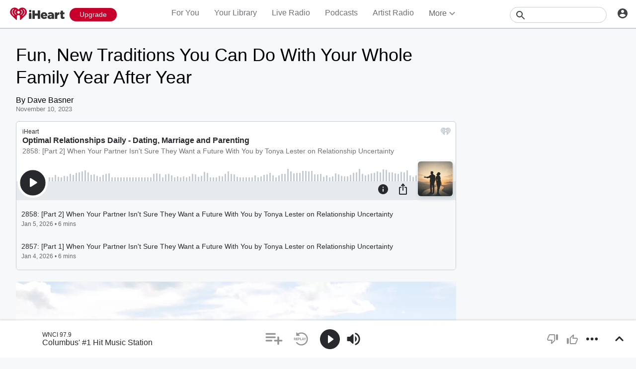

--- FILE ---
content_type: text/html; charset=utf-8
request_url: https://www.iheart.com/podcast/263-optimal-living-daily-rel-28264539/?embed=true&%3Bkeyid=EditorialPlayer&ihrnetwork=true
body_size: 11626
content:

    <!doctype html>
    <html lang="en">
      <head>
        <title>Optimal Relationships Daily - Dating, Marriage and Parenting | iHeart</title>
        <meta content="Optimal Relationships Daily, steered by the insightful Greg Audino, a seasoned life coach, is a podcast dedicated to enhancing your personal connections. Greg explores the intricate dynamics of relationships, from dating to marriage and parenting. He handpicks and narrates insightful content from a variety of respected bloggers and experts, offering listeners a rich tapestry of perspectives on relationship building, communication, conflict resolution, and self-love. Greg's approach is both compassionate and pragmatic, blending his life coaching expertise with relatable experiences and actionable advice. His warm, engaging narration makes even the most complex relationship topics accessible and understandable. By focusing on dating, marriage, and parenting, each episode provides you with the tools needed to improve your personal connections. Whether you're looking to deepen your existing relationships, navigate challenges, or understand the subtleties of human connections, Greg's guidance offers a daily dose of wisdom and inspiration to help you foster healthier, more fulfilling relationships in all areas of your life. This podcast is designed for those passionate about dating, marriage, and parenting. It's your go-to source for practical advice on managing your dating life, strengthening your marriage, and effective parenting. Each episode offers actionable steps to foster healthier relationships, emphasizing the importance of dating, marriage, and parenting in achieving a balanced life. Listen now, and become an OLD friend--your optimal life awaits.." name="description">
<meta content="121897277851831" property="fb:app_id">
<meta content="55354819171" property="fb:pages">
<meta content="https://i.iheart.com/v3/url/aHR0cHM6Ly9zdGF0aWMubGlic3luLmNvbS9wL2Fzc2V0cy9hL2MvNC8yL2FjNDI4M2U4MTY0MTJiMzBkOTU5YWZhMmExYmYxYzg3L09MRF9yZWxhdGlvbnNoaXBfbG9nbzIuanBn" name="thumbnail">
<meta content="https://i.iheart.com/v3/url/aHR0cHM6Ly9zdGF0aWMubGlic3luLmNvbS9wL2Fzc2V0cy9hL2MvNC8yL2FjNDI4M2U4MTY0MTJiMzBkOTU5YWZhMmExYmYxYzg3L09MRF9yZWxhdGlvbnNoaXBfbG9nbzIuanBn" name="twitter:image">
<meta content="https://i.iheart.com/v3/url/aHR0cHM6Ly9zdGF0aWMubGlic3luLmNvbS9wL2Fzc2V0cy9hL2MvNC8yL2FjNDI4M2U4MTY0MTJiMzBkOTU5YWZhMmExYmYxYzg3L09MRF9yZWxhdGlvbnNoaXBfbG9nbzIuanBn" property="og:image">
<meta content="Optimal Relationships Daily, steered by the insightful Greg Audino, a seasoned life coach, is a podcast dedicated to enhancing your personal connections. Greg explores the intricate dynamics of relationships, from dating to marriage and parenting. He handpicks and narrates insightful content from a variety of respected bloggers and experts, offering listeners a rich tapestry of perspectives on relationship building, communication, conflict resolution, and self-love. Greg's approach is both compassionate and pragmatic, blending his life coaching expertise with relatable experiences and actionable advice. His warm, engaging narration makes even the most complex relationship topics accessible and understandable. By focusing on dating, marriage, and parenting, each episode provides you with the tools needed to improve your personal connections. Whether you're looking to deepen your existing relationships, navigate challenges, or understand the subtleties of human connections, Greg's guidance offers a daily dose of wisdom and inspiration to help you foster healthier, more fulfilling relationships in all areas of your life. This podcast is designed for those passionate about dating, marriage, and parenting. It's your go-to source for practical advice on managing your dating life, strengthening your marriage, and effective parenting. Each episode offers actionable steps to foster healthier relationships, emphasizing the importance of dating, marriage, and parenting in achieving a balanced life. Listen now, and become an OLD friend--your optimal life awaits.." itemprop="description">
<meta content="Optimal Relationships Daily, steered by the insightful Greg Audino, a seasoned life coach, is a podcast dedicated to enhancing your personal connections. Greg explores the intricate dynamics of relationships, from dating to marriage and parenting. He handpicks and narrates insightful content from a variety of respected bloggers and experts, offering listeners a rich tapestry of perspectives on relationship building, communication, conflict resolution, and self-love. Greg's approach is both compassionate and pragmatic, blending his life coaching expertise with relatable experiences and actionable advice. His warm, engaging narration makes even the most complex relationship topics accessible and understandable. By focusing on dating, marriage, and parenting, each episode provides you with the tools needed to improve your personal connections. Whether you're looking to deepen your existing relationships, navigate challenges, or understand the subtleties of human connections, Greg's guidance offers a daily dose of wisdom and inspiration to help you foster healthier, more fulfilling relationships in all areas of your life. This podcast is designed for those passionate about dating, marriage, and parenting. It's your go-to source for practical advice on managing your dating life, strengthening your marriage, and effective parenting. Each episode offers actionable steps to foster healthier relationships, emphasizing the importance of dating, marriage, and parenting in achieving a balanced life. Listen now, and become an OLD friend--your optimal life awaits.." property="og:description">
<meta content="Optimal Relationships Daily, steered by the insightful Greg Audino, a seasoned life coach, is a podcast dedicated to enhancing your personal connections. Greg explores the intricate dynamics of relationships, from dating to marriage and parenting. He handpicks and narrates insightful content from a variety of respected bloggers and experts, offering listeners a rich tapestry of perspectives on relationship building, communication, conflict resolution, and self-love. Greg's approach is both compassionate and pragmatic, blending his life coaching expertise with relatable experiences and actionable advice. His warm, engaging narration makes even the most complex relationship topics accessible and understandable. By focusing on dating, marriage, and parenting, each episode provides you with the tools needed to improve your personal connections. Whether you're looking to deepen your existing relationships, navigate challenges, or understand the subtleties of human connections, Greg's guidance offers a daily dose of wisdom and inspiration to help you foster healthier, more fulfilling relationships in all areas of your life. This podcast is designed for those passionate about dating, marriage, and parenting. It's your go-to source for practical advice on managing your dating life, strengthening your marriage, and effective parenting. Each episode offers actionable steps to foster healthier relationships, emphasizing the importance of dating, marriage, and parenting in achieving a balanced life. Listen now, and become an OLD friend--your optimal life awaits.." name="twitter:description">
<meta content="https://www.iheart.com/podcast/263-optimal-living-daily-rel-28264539/" property="og:url">
<meta content="https://www.iheart.com/podcast/263-optimal-living-daily-rel-28264539/" name="twitter:url">
<meta content="iHeart" property="og:site_name">
<meta content="iHeart" name="twitter:app:name:iphone">
<meta content="iHeart" name="twitter:app:name:ipad">
<meta content="iHeart" name="twitter:app:name:googleplay">
<meta content="iHeart" name="al:android:app_name">
<meta content="iHeart" name="al:ios:app_name">
<meta content="@iHeartRadio" name="twitter:creator">
<meta content="@iHeartRadio" name="twitter:site">
<meta content="summary" name="twitter:card">
<meta content="iheart.com" name="twitter:domain">
<meta content="290638154" name="twitter:app:id:iphone">
<meta content="290638154" name="twitter:app:id:ipad">
<meta content="290638154" name="al:ios:app_store_id">
<meta content="com.clearchannel.iheartradio.controller" name="twitter:app:id:googleplay">
<meta content="com.clearchannel.iheartradio.controller" name="al:android:package">
<meta content="Optimal Relationships Daily - Dating, Marriage and Parenting | iHeart" itemprop="name">
<meta content="Optimal Relationships Daily - Dating, Marriage and Parenting | iHeart" property="og:title">
<meta content="Optimal Relationships Daily - Dating, Marriage and Parenting | iHeart" name="twitter:title">
<meta content="audio" key="twitter:card" property="twitter:card">
<meta content="https://www.iheart.com/podcast/263-optimal-living-daily-rel-28264539/?embed=true" key="twitter:url" name="twitter:url">
<meta content="https://www.iheart.com/podcast/263-optimal-living-daily-rel-28264539/?embed=true" key="twitter:player" name="twitter:player">
<meta content="450" key="twitter:player:width" name="twitter:player:width">
<meta content="300" key="twitter:player:height" name="twitter:player:height">
<meta content="text/html" key="og:video:type" property="og:video:type">
<meta content="audio/vnd.facebook.bridge" key="og:audio:type" property="og:audio:type">
<meta content="https://www.iheart.com/podcast/263-optimal-living-daily-rel-28264539/?embed=true" key="og:url" property="og:url">
<meta content="https://www.iheart.com/podcast/263-optimal-living-daily-rel-28264539/?embed=true" key="og:audio" property="og:audio">
<meta content="https://www.iheart.com/podcast/263-optimal-living-daily-rel-28264539/?embed=true" key="og:video:url" property="og:video:url">
<meta content="https://www.iheart.com/podcast/263-optimal-living-daily-rel-28264539/?embed=true" key="og:video:secure_url" property="og:video:secure_url">
<meta content="450" key="og:video:width" property="og:video:width">
<meta content="300" key="og:video:height" property="og:video:height">
        <link href="https://www.iheart.com/v12.0.0/2147adc/bundles/opensearch.xml" rel="search" title="iHeart" type="application/opensearchdescription+xml" />
<link href="https://plus.google.com/+iHeartRadio" rel="author" />
<link href="https://plus.google.com/+iHeartRadio" rel="publisher" />
<link href="https://www.iheart.com/podcast/263-optimal-living-daily-rel-28264539/" rel="canonical" />
<link href="https://www.iheart.com/static/assets/fb_logo.png" rel="image_src" />
<link href="https://www.iheart.com/oembed?url=https%3A%2F%2Fwww.iheart.com%2Fpodcast%2F263-optimal-living-daily-rel-28264539%2F&format=json" key="application/json+oembed" rel="alternate" title="Optimal Relationships Daily - Dating, Marriage and Parenting" type="application/json+oembed" />
<link href="https://www.iheart.com/oembed?url=https%3A%2F%2Fwww.iheart.com%2Fpodcast%2F263-optimal-living-daily-rel-28264539%2F&format=xml" key="text/xml+oembed" rel="alternate" title="Optimal Relationships Daily - Dating, Marriage and Parenting" type="text/xml+oembed" />
        <meta name="viewport" content="width=device-width, initial-scale=1">
        <script type="text/javascript">
          BOOT={"version":"12.0.0"};
        </script>
        <script id="initial-props" type="application/json">{"initialProps":{"httpStatus":200,"playbackSupportedCountry":true,"autoplay":false,"basePodcastUrl":"https://www.iheart.com/podcast/263-optimal-living-daily-rel-28264539/","dimensions":{"fixedWidth":450,"height":300,"width":"100%"},"episodeId":"315622289","episodes":[{"id":315622289,"podcastId":28264539,"podcastSlug":"263-optimal-relationships-dail","title":"2858: [Part 2] When Your Partner Isn't Sure They Want a Future With You by Tonya Lester on Relationship Uncertainty","duration":388,"isExplicit":false,"isInteractive":false,"description":"<p dir=\"ltr\">Discover all of the podcasts in our network, search for specific episodes, get the Optimal Living Daily workbook, and learn more at: <a href= \"https://oldpodcast.com/\">OLDPodcast.com</a>.</p> <p dir=\"ltr\"><strong>Episode 2858:</strong></p> <p dir=\"ltr\">Tonya Lester explores the painful uncertainty of being with someone who can't commit, offering a grounded, compassionate roadmap for reclaiming your voice and agency. Listeners will gain clarity on when to wait, when to walk, and how to protect their self-worth in relationships that feel stuck in limbo.</p> <p dir=\"ltr\">Read along with the original article(s) here: <a href= \"https://www.tonyalester.com/blog//when-your-partner-isnt-sure-they-want-a-future-with-you\"> https://www.tonyalester.com/blog//when-your-partner-isnt-sure-they-want-a-future-with-you</a></p> <p dir=\"ltr\"><strong>Quotes to ponder:</strong></p> <p dir=\"ltr\">\"Everyone should have a bottom line regarding what they want from a partner in a relationship.\"</p> <p dir=\"ltr\">\"It's important to note that a healthily attached person can become anxiously attached if they spend too long with an avoidant partner.\"</p> <p dir=\"ltr\">\"Be realistic. Is the person in front of you who you really want? Or are you waiting for them to conform to your fantasy of who they could be?\"</p> <p dir=\"ltr\"><strong>Episode references:</strong></p> <p dir=\"ltr\">Eat, Pray, Love: <a href= \"https://www.amazon.com/Eat-Pray-Love-Everything-Indonesia/dp/0143038419\"> https://www.amazon.com/Eat-Pray-Love-Everything-Indonesia/dp/0143038419</a></p> <p dir=\"ltr\">Attached: <a href= \"https://www.amazon.com/Attached-Science-Adult-Attachment-YouFind/dp/1585429139\"> https://www.amazon.com/Attached-Science-Adult-Attachment-YouFind/dp/1585429139</a></p>","startDate":1767582000000,"transcriptionAvailable":false,"imageUrl":"https://i.iheart.com/v3/url/aHR0cHM6Ly9zdGF0aWMubGlic3luLmNvbS9wL2Fzc2V0cy8yLzkvZi9mLzI5ZmY5NjQ1NzczZDViYmNkOTU5YWZhMmExYmYxYzg3L09SRDI4NTguanBn"},{"id":315557842,"podcastId":28264539,"podcastSlug":"263-optimal-relationships-dail","title":"2857: [Part 1] When Your Partner Isn't Sure They Want a Future With You by Tonya Lester on Relationship Uncertainty","duration":393,"isExplicit":false,"isInteractive":false,"description":"<p dir=\"ltr\">Discover all of the podcasts in our network, search for specific episodes, get the Optimal Living Daily workbook, and learn more at: <a href= \"https://oldpodcast.com/\">OLDPodcast.com</a>.</p> <p dir=\"ltr\"><strong>Episode 2857:</strong></p> <p dir=\"ltr\">Tonya Lester explores the emotional toll of loving someone who can't commit, revealing how unresolved childhood dynamics and early romantic experiences can shape our patterns in adult relationships. This honest reflection helps listeners recognize anxious attachment, stop settling for emotional breadcrumbs, and start reclaiming their self-worth.</p> <p dir=\"ltr\">Read along with the original article(s) here: <a href= \"https://www.tonyalester.com/blog//when-your-partner-isnt-sure-they-want-a-future-with-you\"> https://www.tonyalester.com/blog//when-your-partner-isnt-sure-they-want-a-future-with-you</a></p> <p dir=\"ltr\"><strong>Quotes to ponder:</strong></p> <p dir=\"ltr\">\"Never wait to be in somebody's top spot. If you have to convince someone of how great you are, they shouldn't be in your top spot.\"</p> <p dir=\"ltr\">\"If you are anxiously attached, any relationship, no matter how unsatisfying, is better than being alone.\"</p> <p dir=\"ltr\">\"You're frustrated about putting your life on hold while your partner is 'figuring things out.'\"</p>","startDate":1767495900000,"transcriptionAvailable":false,"imageUrl":"https://i.iheart.com/v3/url/aHR0cHM6Ly9zdGF0aWMubGlic3luLmNvbS9wL2Fzc2V0cy8yL2QvYS9mLzJkYWZiMTk5ZTg1NTk0MGRkOTU5YWZhMmExYmYxYzg3L09SRDI4NTcuanBn"},{"id":315557843,"podcastId":28264539,"podcastSlug":"263-optimal-relationships-dail","title":"2856: Family Budget Meetings - Yes, You Need To Have Them by Michelle Schroeder-Gardner of Making Sense of Cents","duration":510,"isExplicit":false,"isInteractive":false,"description":"<p dir=\"ltr\">Discover all of the podcasts in our network, search for specific episodes, get the Optimal Living Daily workbook, and learn more at: <a href= \"https://oldpodcast.com/\">OLDPodcast.com</a>.</p> <p dir=\"ltr\"><strong>Episode 2856:</strong></p> <p dir=\"ltr\">Michelle Schroeder-Gardner emphasizes the critical role regular budget meetings play in building financial awareness, trust, and collaboration within a household. By openly discussing income, expenses, and financial goals, couples can avoid miscommunication, prevent financial surprises, and create a united path toward long-term success.</p> <p dir=\"ltr\">Read along with the original article(s) here: <a href= \"https://www.makingsenseofcents.com/2016/05/budget-meetings.html\">https://www.makingsenseofcents.com/2016/05/budget-meetings.html</a></p> <p dir=\"ltr\"><strong>Quotes to ponder:</strong></p> <p dir=\"ltr\">\"A family who has regular money talks and budget meetings is more likely to be financially successful and happy than a family that doesn't.\"</p> <p dir=\"ltr\">\"Money talks and budget meetings do not have to be excruciatingly long. They can be as short as 10 minutes, so there is no reason to not have them regularly.\"</p> <p dir=\"ltr\">\"Everyone should be aware of their financial situation. It's not fair for one person to manage it all, and you would be in for a rude awakening if something were to happen to that person.\"</p>","startDate":1767495600000,"transcriptionAvailable":false,"imageUrl":"https://i.iheart.com/v3/url/aHR0cHM6Ly9zdGF0aWMubGlic3luLmNvbS9wL2Fzc2V0cy84LzkvNi9jLzg5NmM1NDczZjkwYjYxYzFkOTU5YWZhMmExYmYxYzg3L09SRDI4NTYuanBn"},{"id":315505593,"podcastId":28264539,"podcastSlug":"263-optimal-relationships-dail","title":"2855: How to Heal Hypervigilance by Shana Olmstead on Trauma Healing","duration":380,"isExplicit":false,"isInteractive":false,"description":"<p dir=\"ltr\">Discover all of the podcasts in our network, search for specific episodes, get the Optimal Living Daily workbook, and learn more at: <a href= \"https://oldpodcast.com/\">OLDPodcast.com</a>.</p> <p dir=\"ltr\"><strong>Episode 2855:</strong></p> <p dir=\"ltr\">Shana Olmstead offers empowering guidance for sensitive and empathic individuals struggling with hypervigilance, especially in emotionally charged relationships. Through intentional practices like energetic visualization, grounding techniques, and heart-centered affirmations, she teaches how to reclaim presence, soothe the nervous system, and interact from a place of love rather than fear.</p> <p dir=\"ltr\">Read along with the original article(s) here: <a href= \"https://shanaolmstead.com/2021/11/08/how-to-heal-hypervigilance/\">https://shanaolmstead.com/2021/11/08/how-to-heal-hypervigilance/</a></p> <p dir=\"ltr\"><strong>Quotes to ponder:</strong></p> <p dir=\"ltr\">\"You can't control him, but you are in charge of your own energy!\"</p> <p dir=\"ltr\">\"With awareness comes choice and freedom.\"</p> <p dir=\"ltr\">\"He is so compassionate and empathic, always trying to make everyone around him happy, especially his dad. This resulted in anxiety, resentment, and exhaustion!\"</p>","startDate":1767409200000,"transcriptionAvailable":false,"imageUrl":"https://i.iheart.com/v3/url/aHR0cHM6Ly9zdGF0aWMubGlic3luLmNvbS9wL2Fzc2V0cy85LzIvNS8xLzkyNTE4MzQzNzU5ZTFlNWNkOTU5YWZhMmExYmYxYzg3L09SRDI4NTUuanBn"},{"id":315426742,"podcastId":28264539,"podcastSlug":"263-optimal-relationships-dail","title":"2854: The Truth About Secrets: 4 Reasons Our Kids Don't Keep Secrets by Jen of This Time of Mine on Emotional Safety","duration":518,"isExplicit":false,"isInteractive":false,"description":"<p dir=\"ltr\">Discover all of the podcasts in our network, search for specific episodes, get the Optimal Living Daily workbook, and learn more at: <a href= \"https://oldpodcast.com/\">OLDPodcast.com</a>.</p> <p dir=\"ltr\"><strong>Episode 2854:</strong></p> <p dir=\"ltr\">Jen explores why teaching children not to keep secrets builds stronger emotional safety, trust, and communication. Instead of equating secrecy with trustworthiness, kids can show integrity through kindness, reliability, and by practicing respectful privacy.</p> <p dir=\"ltr\">Read along with the original article(s) here: <a href= \"https://thistimeofmine.com/why-our-kids-dont-keep-secrets/\">https://thistimeofmine.com/why-our-kids-dont-keep-secrets/</a></p> <p dir=\"ltr\"><strong>Quotes to ponder:</strong></p> <p dir=\"ltr\">\"A surprise is something we keep quiet TEMPORARILY and makes people happy or excited when we share it.\"</p> <p dir=\"ltr\">\"Secrets aren't safe. Secrets aren't kind. Secrets aren't honest. Secrets don't make us trustworthy.\"</p> <p dir=\"ltr\">\"Secrecy is intentional and isolating. Privacy, however, is something everyone deserves.\"</p>","startDate":1767322800000,"transcriptionAvailable":false,"imageUrl":"https://i.iheart.com/v3/url/aHR0cHM6Ly9zdGF0aWMubGlic3luLmNvbS9wL2Fzc2V0cy9jLzUvYS9jL2M1YWNjOGQ4ZmFjY2RmM2RkOTU5YWZhMmExYmYxYzg3L09SRDI4NTQuanBn"}],"followUrl":"https://www.iheart.com/podcast/263-optimal-living-daily-rel-28264539/?keyid%5B0%5D=Optimal%20Relationships%20Daily%20-%20Dating%2C%20Marriage%20and%20Parenting&pname=podcast_profile&sc=widget_share&follow=true","origQuery":{"embed":"true",";keyid":"EditorialPlayer","ihrnetwork":"true"},"podcastId":"28264539","podcastUrl":"https://www.iheart.com/podcast/263-optimal-living-daily-rel-28264539/?keyid%5B0%5D=Optimal%20Relationships%20Daily%20-%20Dating%2C%20Marriage%20and%20Parenting&pname=podcast_profile&sc=widget_share","subtitle":"2858: [Part 2] When Your Partner Isn't Sure They Want a Future With You by Tonya Lester on Relationship Uncertainty","title":"Optimal Relationships Daily - Dating, Marriage and Parenting","tracks":[{"stationId":"28264539","trackId":"315622289"},{"stationId":"28264539","trackId":"315557842"},{"stationId":"28264539","trackId":"315557843"},{"stationId":"28264539","trackId":"315505593"},{"stationId":"28264539","trackId":"315426742"}],"urlWithQuery":"https://www.iheart.com/podcast/263-optimal-living-daily-rel-28264539/?embed=true&%3Bkeyid=EditorialPlayer&ihrnetwork=true","description":"Optimal Relationships Daily, steered by the insightful Greg Audino, a seasoned life coach, is a podcast dedicated to enhancing your personal connections. Greg explores the intricate dynamics of relationships, from dating to marriage and parenting. He handpicks and narrates insightful content from a variety of respected bloggers and experts, offering listeners a rich tapestry of perspectives on relationship building, communication, conflict resolution, and self-love. Greg's approach is both compassionate and pragmatic, blending his life coaching expertise with relatable experiences and actionable advice. His warm, engaging narration makes even the most complex relationship topics accessible and understandable. By focusing on dating, marriage, and parenting, each episode provides you with the tools needed to improve your personal connections. Whether you're looking to deepen your existing relationships, navigate challenges, or understand the subtleties of human connections, Greg's guidance offers a daily dose of wisdom and inspiration to help you foster healthier, more fulfilling relationships in all areas of your life. This podcast is designed for those passionate about dating, marriage, and parenting. It's your go-to source for practical advice on managing your dating life, strengthening your marriage, and effective parenting. Each episode offers actionable steps to foster healthier relationships, emphasizing the importance of dating, marriage, and parenting in achieving a balanced life. Listen now, and become an OLD friend--your optimal life awaits..","imageUrl":"https://i.iheart.com/v3/url/aHR0cHM6Ly9zdGF0aWMubGlic3luLmNvbS9wL2Fzc2V0cy9hL2MvNC8yL2FjNDI4M2U4MTY0MTJiMzBkOTU5YWZhMmExYmYxYzg3L09MRF9yZWxhdGlvbnNoaXBfbG9nbzIuanBn"},"isMobile":false,"playbackType":"PODCAST","theme":{"activeText":"#D52D37","backgroundPrimary":"#FFFFFF","backgroundSecondary":"#E6EAED","backgroundTertiary":"#F6F8F9","border":"0.1rem solid #C5CDD2","confirmation":"#46815A","filledProgressBars":"#D52D37","fontPrimary":"#27292D","fontSecondary":"#717277","fontTertiary":"#3F4447","highlightOutline":[".5rem auto -webkit-focus-ring-color;",".5rem auto Highlight;"],"iheartIcon":"#C5CDD2","iheartLogo":"fullColor","liveThumb":"#FFFFFF","modalBackground":"#FFFFFF","progressBars":"#C5CDD2","thumbBoxShadow":"#C5CDD2 2px 3px 10px 0px","timeColor":"#717277"},"translations":{},"widgetLocationConfig":{"api":{"client":"https://us.api.iheart.com","server":"https://us.api.iheart.com"},"countryCode":"US","env":"prod","hostName":"webapp.US","sdks":{"adobeAnalytics":{"account":"cccorporate01,cccorporate,ccnetwork","dtmUrl":"//assets.adobedtm.com/dba7b4ad2c8b/91f40365a420/launch-530fb1e26ecf.min.js","enabled":true,"secureTrackingServer":"smy.iheart.com","threshold":100,"trackingServer":"my.iheart.com","visitorNamespace":"clearchannel"},"amazon":{"pubId":"3901","script":"//c.amazon-adsystem.com/aax2/apstag.js"},"appBoy":{"appKey":"73f8cae6-7de9-48ef-adc5-fcbd335f6d61","baseUrl":"sdk.iad-01.braze.com","enabled":true,"threshold":100},"comScore":{"customerId":"6036262","enabled":true,"pageview_candidate_url":"/api/comscore","publisherSecret":"0bef577ec3f4eebf3d5eaa3945b5f838","threshold":100},"facebook":{"appId":"121897277851831","pages":"55354819171","pixelEnabled":true,"pixelId":"1126589700832689","threshold":100},"gfkSensicSdk":{"enabled":false},"googleAnalytics":{"account":"UA-32316039-1","domain":"iheart.com","enabled":true,"threshold":100},"googleCast":{"appKey":"7F8E0EF3","enabled":true,"threshold":100},"googleFirebase":{"account":"G-441TYTQYC2"},"googlePlus":{"appKey":"884160514548-4917aophkpafpbgh8r1lndhc3f128ouf.apps.googleusercontent.com","enabled":true,"threshold":100,"token":"BzajEH6qKu44CgUUszHza2Yc"},"highlights":{"desktop":{"apiKey":"188e43c588c69904abefc500378b803e31d90f40495e53dd","height":400,"placementId":"6901f8ee07e9633fd8ebafcc","styleId":"6901f8ee07e9633fd8ebafcd"},"mobile":{"apiKey":"188e43c588c69904abefc500378b803e31d90f40495e53dd","placementId":"6901f81807e9633fd8ebae76","styleId":"6901f81807e9633fd8ebae77"}},"ias":{"anID":931667,"enabled":true,"library":"https://static.adsafeprotected.com/vans-adapter-google-ima.js"},"lotame":{"clientId":4086,"enabled":false,"legacyLotame":false,"publisherId":4085,"threshold":100,"tp":"CLCH"},"outbrain":{"enabled":true,"pixelId":"004d2133385513d6a3dbfd9993b43474ab"},"recaptcha":{"enabled":true,"key":"6Lc2RwMTAAAAAKQNHEwIs39F0sgRJuvBbUWJJv82","threshold":100},"recurly":{"appKey":"ewr1-9LMtPZ6U0H45p9yXY46mLR"},"rubicon":{"script":"//micro.rubiconproject.com/prebid/dynamic/16442.js"},"triton":{"desktop":{"custom":"20730","talk":"23050"},"enabled":true,"mobile":{"custom":"28614","talk":"28615"},"sid":"151","threshold":100}},"supportedCountries":["US","CA","AU","NZ","MX","WW"],"terminalId":159,"version":"12.0.0","featureFlags":{"TEMPnoRefreshOnLogin":false,"allAccessPreview":false,"customRadio":true,"darkModeAvailable":false,"extrasNav":true,"forYou":true,"forceABTest":{},"freeUserMyPlaylist":true,"freeUserPlaylistCreation":true,"gfkSensic":false,"graphQl":true,"headerBidding":true,"highlightsSDK":true,"homepageEventsSection":true,"homepageNewsSection":true,"internationalPlaylistRadio":false,"liveLegalLinks":true,"liveRadio":true,"liveRadioCountryNav":true,"longProfileId":true,"miniFooter":false,"newSearch":true,"onDemand":true,"personalizedPlaylistRecs":true,"pivotGeoEnabled":true,"playlistRadioAds":true,"podcastPreroll":true,"podcastRecs":true,"podcastTritonTokenEnabled":true,"podcasts":true,"recommendedPlaylistRecs":true,"refreshAdOnFocus":true,"resetPasswordIncludeLogin":true,"showPodcastTranscriptions":true,"showWelcome":true,"socialShare":false,"stationSpecificRegGate":true,"suppressAds":false,"useAmpTranscription":false,"widgetArtistRadio":true,"widgetFavorites":true,"widgetLive":true,"widgetPlaylist":true,"widgetPodcastEpisode":true,"widgetPodcastProfile":true},"lang":"en","links":{"about":"/about/","adChoices":"https://www.iheart.com/adchoices/","advertise":"https://www.iheartmedia.com/advertise","apps":"https://iheart.onelink.me/Ff5B/GetTheApp","appsAuto":"https://www.iheart.com/apps/#auto","appsHome":"https://www.iheart.com/apps/#home","appsMobile":"https://iheart.onelink.me/Ff5B/GetTheApp","appsWear":"https://www.iheart.com/apps/#wear","blog":"https://blog.iheart.com/","brand":"https://brand.iheart.com/","content":"https://www.iheart.com/content/","contestrules":"/content/general-contesting-guidelines/","contests":"https://news.iheart.com/contests/","customradio":"/artist/","events":"https://www.iheart.com/content/iheartradio-events/","features":"https://www.iheart.com/content/iheartradio-features/","forYou":"/for-you/","getTheAppLink":"https://iheart.onelink.me/Ff5B/GetTheApp","help":"/help/","helpResettingPassword":"https://www.iheartradio.com/help-resetting-password","helpSkipLimit":"https://www.iheartradio.com/help-skip-limit","helpSocialSignIn":"https://www.iheartradio.com/help-social-sign-in","helpVerifyingEmail":null,"heroTheme":"https://leads.radioedit.iheart.com/api/cards?country=US&collection=collections/web-homescreen","holidayHat":"https://leads.radioedit.iheart.com/api/cards?country=US&collection=collections/holiday-hat&facets=devices/web","home":"/","iglooUrl":"https://us-events.api.iheart.com","jobs":"https://www.iheartmedia.com/careers/","liveradio":"/live/","mymusic":"/my/music/","mystations":"/my/stations/","news":"https://www.iheart.com/news/","ondemand":"https://ondemand.pages.iheart.com/","photos":"https://news.iheart.com/photo/","playlistDirectoryMain":"https://leads.radioedit.iheart.com/api/cards?","playlists":"/playlist/","podcasts":"/podcast/","privacy":"/privacy/","radioEditMediaServer":"https://i.iheart.com","subscriptionoptions":"/offers/","terms":"/terms/","tlnkApps":"https://iheartradio.tlnk.io/serve?action=click&campaign_id_android=390639&campaign_id_ios=390625&campaign_id_web=430712&destination_id_android=305483&destination_id_ios=305471&my_campaign=GetTheApp&publisher_id=351677&site_id_android=112521&site_id_ios=112517&site_id_web=136022&url_web=https://www.iheart.com/apps","upgrade":"/upgrade/","yourLibrary":"/your-library/"},"websiteUrl":"https://www.iheart.com"},"widgetTrackingConfig":{"adobeAnalytics":{"config":{"dtmUrl":"//assets.adobedtm.com/dba7b4ad2c8b/91f40365a420/launch-530fb1e26ecf.min.js","iglooUrl":"https://us-events.api.iheart.com"},"enabled":true,"global":{"device":{"appVersion":"12.0.0","env":"prod","host":"webapp.US","language":"en"}}}}}</script>
        <style>
html, body, div, span, iframe,
h1, h2, h3, h4, h5, h6, p,
a, img, ol, ul, li,
article, section, canvas,
audio, video {
  margin: 0;
  padding: 0;
  border: 0;
  font-size: 100%;
  font: inherit;
  vertical-align: baseline;
}
article,  section {
  display: block;
}
html {
  font-size: 10px;
}
body {
  line-height: 1;
   -webkit-font-smoothing: antialiased;
  font-family: 'Helvetica Neue', Helvetica, Arial, sans-serif;
}

/** Safari bug fix [IHRWEB-14391] **/
#app {
  min-width: 100%;
  width: 1px;
}
</style>
        <link data-chunk="podcastProfile" rel="preload" as="script" href="/v12.0.0/2147adc/bundles/runtime.widget.js">
<link data-chunk="podcastProfile" rel="preload" as="script" href="/v12.0.0/2147adc/bundles/198.widget.js">
<link data-chunk="podcastProfile" rel="preload" as="script" href="/v12.0.0/2147adc/bundles/87.widget.js">
<link data-chunk="podcastProfile" rel="preload" as="script" href="/v12.0.0/2147adc/bundles/512.widget.js">
<link data-chunk="podcastProfile" rel="preload" as="script" href="/v12.0.0/2147adc/bundles/459.widget.js">
<link data-chunk="podcastProfile" rel="preload" as="script" href="/v12.0.0/2147adc/bundles/632.widget.js">
<link data-chunk="podcastProfile" rel="preload" as="script" href="/v12.0.0/2147adc/bundles/451.widget.js">
<link data-chunk="podcastProfile" rel="preload" as="script" href="/v12.0.0/2147adc/bundles/podcastProfile.widget.js">
      </head>
      <body>
        <div id="app"><style data-emotion="css 1lgy5ge">.css-1lgy5ge{background:#FFFFFF;border:0.1rem solid #C5CDD2;border-radius:0.6rem;box-sizing:border-box;color:#27292D;height:100vh;overflow:hidden;position:relative;-webkit-transform:translateY(0);-moz-transform:translateY(0);-ms-transform:translateY(0);transform:translateY(0);}</style><div class="css-1lgy5ge e1helmrs0"><style data-emotion="css 104r2lp">.css-104r2lp{box-sizing:border-box;min-height:6.5rem;padding:1.2rem;}@media only screen and (max-width: 299px){.css-104r2lp{padding:1rem;}}@media only screen and (max-height: 119px){.css-104r2lp{padding:1rem;}}</style><div class="css-104r2lp ecmaubd0"><style data-emotion="css t09djv">.css-t09djv{display:-webkit-box;display:-webkit-flex;display:-ms-flexbox;display:flex;-webkit-flex-direction:column;-ms-flex-direction:column;flex-direction:column;}@media only screen and (max-height: 99px){.css-t09djv{height:calc(100vh - 2px);-webkit-box-pack:center;-ms-flex-pack:center;-webkit-justify-content:center;justify-content:center;left:0;position:absolute;top:0;width:calc(100vw - 2px);}}</style><div class="css-t09djv ekqksc0"><style data-emotion="css recn4q">.css-recn4q{position:absolute;right:1rem;}@media only screen and (max-height: 99px){.css-recn4q{display:none;}}</style><div class="css-recn4q e19tp3r30"><a aria-label="iHeart.com link" data-test="iheart-link" href="https://www.iheart.com/podcast/263-optimal-living-daily-rel-28264539/?keyid%5B0%5D=Optimal%20Relationships%20Daily%20-%20Dating%2C%20Marriage%20and%20Parenting&amp;pname=podcast_profile&amp;sc=widget_share" rel="noreferrer noopener" target="_blank" title="Visit iheart.com"><svg fill="none" height="16" viewBox="0 0 20 16" width="20" xmlns="http://www.w3.org/2000/svg"><path d="M14.55 0A5.5 5.5 0 0 0 10 2.5a5.38 5.38 0 0 0-8.4-.88A5.53 5.53 0 0 0 0 5.52c0 1.94 1.2 3.34 2.47 4.63l4.94 4.74a.4.4 0 0 0 .68-.3v-3.7c0-.5.2-1 .56-1.36a1.89 1.89 0 0 1 2.7 0c.35.36.55.85.55 1.37v3.69a.42.42 0 0 0 .25.37.4.4 0 0 0 .44-.08l4.93-4.73C18.8 8.85 20 7.46 20 5.53A5.6 5.6 0 0 0 16.64.42a5.38 5.38 0 0 0-2.1-.42zm-9.5 9.79a.38.38 0 0 1-.53.03C2.9 8.36 2.07 6.83 2.07 5.28v-.02c0-1.33.8-2.84 1.86-3.52a.37.37 0 0 1 .6.26.39.39 0 0 1-.2.4 3.7 3.7 0 0 0-1.5 2.86v.02c0 1.32.73 2.65 2.2 3.96a.38.38 0 0 1 .1.42.38.38 0 0 1-.08.13zm2.43-1.42a.37.37 0 0 1-.51.15 3.68 3.68 0 0 1-1.85-3.07v-.01A3.12 3.12 0 0 1 6.75 2.7a.37.37 0 0 1 .51.16.39.39 0 0 1-.16.51 2.3 2.3 0 0 0-1.23 2.06c0 .94.6 1.9 1.47 2.4.08.05.15.14.18.23.02.1.01.2-.04.3zM10 7.39a1.62 1.62 0 0 1-1.52-1.03 1.68 1.68 0 0 1 .36-1.8 1.63 1.63 0 0 1 2.8 1.17c0 .44-.18.86-.48 1.17-.31.31-.73.49-1.16.49zm3.03 1.12a.37.37 0 0 1-.51-.15.39.39 0 0 1 .14-.52 2.89 2.89 0 0 0 1.46-2.4 2.35 2.35 0 0 0-1.23-2.06.38.38 0 0 1-.18-.22.39.39 0 0 1 .25-.48.37.37 0 0 1 .29.03 3.06 3.06 0 0 1 1.63 2.72v.02c0 1.2-.75 2.44-1.85 3.06zm4.9-3.23c0 1.55-.83 3.08-2.46 4.54a.37.37 0 0 1-.53-.03.39.39 0 0 1 .03-.54c1.46-1.31 2.2-2.65 2.2-3.97v-.02a3.7 3.7 0 0 0-1.5-2.87.38.38 0 0 1-.1-.51.38.38 0 0 1 .5-.13 4.48 4.48 0 0 1 1.86 3.52v.01z" fill="#C5CDD2"></path></svg></a></div><style data-emotion="css 5loutj">@media only screen and (max-height: 99px){.css-5loutj{left:5rem;position:absolute;width:calc(100% - 11rem);}}@media only screen and (max-height: 59px){.css-5loutj{width:calc(100% - 3rem);}}@media only screen and (max-width: 149px){.css-5loutj{display:none;}}</style><div class="css-5loutj e16os8w80"><style data-emotion="css 14wrs8w">.css-14wrs8w{font-size:1.2rem;line-height:1.6rem;margin-right:2.5rem;overflow:hidden;text-overflow:ellipsis;white-space:nowrap;}@media only screen and (max-height: 99px) and (min-width: 420px){.css-14wrs8w{margin-right:2.5rem;}}</style><h3 data-test="widget-info-heading" class="css-14wrs8w e17xylnm0"><style data-emotion="css aamugw">.css-aamugw{display:none;float:left;margin-right:0.5rem;}@media only screen and (max-height: 149px){.css-aamugw{display:block;}}</style><div class="css-aamugw e1icf9vl0">2858: [Part 2] When Your Partner Isn&#x27;t Sure They Want a Future With You by Tonya Lester on Relationship Uncertainty •</div>iHeart</h3><style data-emotion="css 1196cql">.css-1196cql{font-size:1.6rem;font-weight:bold;line-height:2rem;overflow:hidden;padding-bottom:0.3rem;text-overflow:ellipsis;white-space:nowrap;}.css-1196cql a{display:inline;}@media only screen and (max-height: 99px) and (min-width: 420px){.css-1196cql{margin-right:0;}}</style><h1 data-test="widget-heading" class="css-1196cql e7z0ro70"><style data-emotion="css x5l0ng">.css-x5l0ng{color:#27292D;display:inline-block;-webkit-text-decoration:none;text-decoration:none;}.css-x5l0ng svg{color:#27292D;display:block;fill:#27292D;}.css-x5l0ng:focus{outline:.5rem auto -webkit-focus-ring-color;outline:.5rem auto Highlight;}</style><a rel="noopener noreferrer" target="_blank" data-test="title-link" href="https://www.iheart.com/podcast/263-optimal-living-daily-rel-28264539/?keyid%5B0%5D=Optimal%20Relationships%20Daily%20-%20Dating%2C%20Marriage%20and%20Parenting&amp;pname=podcast_profile&amp;sc=widget_share" class="css-x5l0ng eafn1rn0">Optimal Relationships Daily - Dating, Marriage and Parenting</a></h1><style data-emotion="css sey293">.css-sey293{font-size:1.4rem;font-weight:normal;line-height:1.6rem;overflow:hidden;text-overflow:ellipsis;white-space:nowrap;}.css-sey293 a{color:#717277;overflow:hidden;text-overflow:ellipsis;white-space:nowrap;width:100%;}@media only screen and (max-height: 149px){.css-sey293{display:none;}}</style><h2 data-test="widget-sub-heading" class="css-sey293 e1b47xj30"><a rel="noopener noreferrer" target="_blank" data-test="subheading-link" href="https://www.iheart.com/podcast/263-optimal-living-daily-rel-28264539/?keyid%5B0%5D=Optimal%20Relationships%20Daily%20-%20Dating%2C%20Marriage%20and%20Parenting&amp;pname=podcast_profile&amp;sc=widget_share" class="css-x5l0ng eafn1rn0">2858: [Part 2] When Your Partner Isn&#x27;t Sure They Want a Future With You by Tonya Lester on Relationship Uncertainty</a></h2></div></div></div><div><style data-emotion="css 9ww0jh">@media only screen and (max-height: 99px){.css-9ww0jh{display:-webkit-box;display:-webkit-flex;display:-ms-flexbox;display:flex;-webkit-flex-direction:column;-ms-flex-direction:column;flex-direction:column;height:calc(100vh - 2px);-webkit-box-pack:center;-ms-flex-pack:center;-webkit-justify-content:center;justify-content:center;left:0;position:absolute;top:0;width:calc(100vw - 2px);}}</style><div class="css-9ww0jh e1vk85rc0"><style data-emotion="css 176jdur">.css-176jdur{bottom:auto;position:fixed;top:9rem;width:100%;}@media only screen and (max-height: 169px){.css-176jdur{bottom:0;top:auto;}}@media only screen and (max-height: 99px){.css-176jdur{bottom:auto;}}</style><div class="css-176jdur e3fur1d0"><style data-emotion="css ed3ci3">.css-ed3ci3{margin:0 9rem 0 8.5rem;position:relative;visibility:visible;}@media only screen and (max-height: 399px){.css-ed3ci3{margin:0 7.5rem 0 6.5rem;}}@media only screen and (max-height: 199px),only screen and (max-width: 299px){.css-ed3ci3{margin:0 6.5rem 0 5.5rem;}}@media only screen and (max-height: 119px),only screen and (max-width: 199px){.css-ed3ci3{display:none;}}.css-ed3ci3 .er684be0:first-of-type{left:0;top:0;}.css-ed3ci3 .er684be0:last-of-type{right:1rem;top:0;}</style><div data-test="progress-container" class="css-ed3ci3 e12aortk0"><style data-emotion="css 15ntcrl">.css-15ntcrl{color:#717277;opacity:0;position:absolute;-webkit-transform:translate3d(0, -100%, 0);-moz-transform:translate3d(0, -100%, 0);-ms-transform:translate3d(0, -100%, 0);transform:translate3d(0, -100%, 0);-webkit-transition:opacity 300ms ease;transition:opacity 300ms ease;}@media only screen and (max-height: 149px),only screen and (max-width: 225px){.css-15ntcrl{display:none;}}</style><span data-test="current-time" class="css-15ntcrl er684be0">00:00</span><span class="css-15ntcrl er684be0">00:00</span><style data-emotion="css ks02o1">.css-ks02o1{cursor:pointer;display:block;height:3rem;margin:0;opacity:0;padding:0;width:100%;}.css-ks02o1[disabled]{cursor:default;}</style><input type="range" aria-label="Progress Slider" data-test="progress-slider" disabled="" max="0" min="0" step="1" value="0" class="css-ks02o1 e1j4m3pn0"/><style data-emotion="css 18xywud">.css-18xywud{bottom:0;cursor:pointer;height:100%;left:0;pointer-events:none;position:absolute;width:100%;}@media only screen and (max-height: 149px){.css-18xywud{height:60%;}}@media only screen and (max-height: 119px){.css-18xywud{height:40%;}}</style><svg class="css-18xywud e1xhoh940"></svg></div><style data-emotion="css 4ehivf">.css-4ehivf{-webkit-align-items:flex-end;-webkit-box-align:flex-end;-ms-flex-align:flex-end;align-items:flex-end;background:#E6EAED;box-sizing:border-box;display:-webkit-box;display:-webkit-flex;display:-ms-flexbox;display:flex;height:4.5rem;-webkit-box-pack:justify;-webkit-justify-content:space-between;justify-content:space-between;padding:0.255rem;}@media only screen and (max-height: 399px),only screen and (max-width: 199px){.css-4ehivf{height:3.8rem;}}@media only screen and (max-height: 119px){.css-4ehivf{background:transparent;}}@media only screen and (max-height: 99px){.css-4ehivf{padding:0 0.255rem;}}</style><div class="css-4ehivf e4bmysp0"><style data-emotion="css 1ig6ml2">.css-1ig6ml2{-webkit-align-items:flex-end;-webkit-box-align:flex-end;-ms-flex-align:flex-end;align-items:flex-end;display:-webkit-box;display:-webkit-flex;display:-ms-flexbox;display:flex;width:100%;}</style><div class="css-1ig6ml2 e1yroj9o0"><style data-emotion="css c2ifnz">.css-c2ifnz{left:auto;margin:0 0.5rem 0 0;object-fit:cover;position:relative;top:auto;-webkit-transform:none;-moz-transform:none;-ms-transform:none;transform:none;z-index:10;}@media only screen and (max-height: 399px),only screen and (max-width: 199px){.css-c2ifnz{left:auto;margin:0;position:relative;-webkit-transform:none;-moz-transform:none;-ms-transform:none;transform:none;}}@media only screen and (max-height: 99px) and (min-width: 399px){.css-c2ifnz{margin-right:11rem;}}</style><div data-test="play-button-wrapper" class="css-c2ifnz e12r2bjn0"><style data-emotion="css f4l8wj">.css-f4l8wj{background:none;border:none;padding:0;display:inline-block;height:8.2rem;position:relative;width:8.2rem;}.css-f4l8wj:focus{outline:.5rem auto -webkit-focus-ring-color;outline:.5rem auto Highlight;}.css-f4l8wj>svg{-webkit-transform:scale(1.06);-moz-transform:scale(1.06);-ms-transform:scale(1.06);transform:scale(1.06);}@media only screen and (max-height: 399px),only screen and (max-width: 400px){.css-f4l8wj{height:6rem;width:6rem;}}@media only screen and (max-height: 199px),only screen and (max-width: 299px){.css-f4l8wj{height:5rem;width:5rem;}}@media only screen and (max-height: 119px),only screen and (max-width: 119px){.css-f4l8wj{bottom:0;height:4rem;width:4rem;}}@media only screen and (max-height: 99px){.css-f4l8wj{top:2px;}}</style><button aria-label="Play" data-test="play-button" type="button" class="css-f4l8wj ex0cmts0"><svg data-test="loading-spinner-container" style="color:#FFFFFF" viewBox="0 0 42 42"><path d="M21 5.084505690810467 a 15.915494309189533 15.915494309189533 0 0 1 0 31.830988618379067 a 15.915494309189533 15.915494309189533 0 0 1 0 -31.830988618379067" fill="#FFFFFF" stroke="#FFFFFF" stroke-width="8"></path><path d="M21 5.084505690810467 a 15.915494309189533 15.915494309189533 0 0 1 0 31.830988618379067 a 15.915494309189533 15.915494309189533 0 0 1 0 -31.830988618379067" fill="#27292D" stroke="#27292D" stroke-width="2"></path><svg data-test="play-icon" fill="currentColor" height="12" viewBox="0 0 19 22" width="19" xmlns="http://www.w3.org/2000/svg" x="29%" y="35%"><path d="M.94 1.859V20.14a1.761 1.761 0 0 0 2.718 1.483l14.365-9.142c1.094-.688 1.094-2.276 0-2.982L3.658.376A1.761 1.761 0 0 0 .94 1.86z"></path></svg></svg></button></div></div><style data-emotion="css 1l0ixkh">.css-1l0ixkh{-webkit-align-items:flex-end;-webkit-box-align:flex-end;-ms-flex-align:flex-end;align-items:flex-end;display:-webkit-box;display:-webkit-flex;display:-ms-flexbox;display:flex;white-space:nowrap;}</style><div class="css-1l0ixkh e11kihvy0"><style data-emotion="css drdlnn animation-760jz0">.css-drdlnn{background:none;border:none;padding:0;-webkit-animation:animation-760jz0 0.5s ease;animation:animation-760jz0 0.5s ease;color:#27292D;display:inline-block;height:4rem;line-height:1;width:4rem;border-radius:50%;padding-top:0.3rem;}.css-drdlnn:focus{outline:.5rem auto -webkit-focus-ring-color;outline:.5rem auto Highlight;}.css-drdlnn svg{fill:currentColor;}.css-drdlnn:hover{background-color:rgba(39, 41, 45, 0.1);}.css-drdlnn:active{background-color:rgba(39, 41, 45, 0.2);}@media only screen and (max-width: 269px){.css-drdlnn{width:3rem;}}@media only screen and (max-width: 400px){.css-drdlnn{display:none;}}@media only screen and (max-height: 99px),only screen and (max-width: 420px){.css-drdlnn{display:none;}}@-webkit-keyframes animation-760jz0{opacity:0;from{opacity:0;}to{opacity:1;}}@keyframes animation-760jz0{opacity:0;from{opacity:0;}to{opacity:1;}}</style><button aria-label="Information" data-test="info-button" type="button" class="css-drdlnn e1at04el0"><svg fill="none" height="20" viewBox="0 0 20 20" width="20" xmlns="http://www.w3.org/2000/svg"><path d="M10 0C4.48 0 0 4.48 0 10s4.48 10 10 10 10-4.48 10-10S15.52 0 10 0zm0 15c-.55 0-1-.45-1-1v-4c0-.55.45-1 1-1s1 .45 1 1v4c0 .55-.45 1-1 1zm1-8H9V5h2v2z"></path></svg></button><style data-emotion="css uwdwp7 animation-760jz0">.css-uwdwp7{background:none;border:none;padding:0;-webkit-animation:animation-760jz0 0.5s ease;animation:animation-760jz0 0.5s ease;color:#27292D;display:inline-block;height:4rem;line-height:1;width:4rem;border-radius:50%;padding-top:0.3rem;}.css-uwdwp7:focus{outline:.5rem auto -webkit-focus-ring-color;outline:.5rem auto Highlight;}.css-uwdwp7 svg{fill:currentColor;}.css-uwdwp7:hover{background-color:rgba(39, 41, 45, 0.1);}.css-uwdwp7:active{background-color:rgba(39, 41, 45, 0.2);}@media only screen and (max-width: 269px){.css-uwdwp7{width:3rem;}}@media only screen and (max-width: 299px){.css-uwdwp7{display:none;}}@media only screen and (max-height: 99px),only screen and (max-width: 420px){.css-uwdwp7{display:none;}}@-webkit-keyframes animation-760jz0{opacity:0;from{opacity:0;}to{opacity:1;}}@keyframes animation-760jz0{opacity:0;from{opacity:0;}to{opacity:1;}}</style><button aria-label="Share" data-test="share-button" type="button" class="css-uwdwp7 eaxm9ai0"><svg fill="none" height="23" viewBox="0 0 16 23" width="16" xmlns="http://www.w3.org/2000/svg"><path d="M8.335.429a.5.5 0 0 0-.753.004l-3.33 3.856a1.033 1.033 0 0 0 .11 1.46c.434.373 1.09.324 1.464-.109L7 4.281v9.867a1 1 0 0 0 2 0V4.313l1.181 1.336c.38.43 1.036.47 1.467.092.43-.378.472-1.032.093-1.46L8.335.428z"></path><path d="M0 9.069c0-1.032.84-1.853 1.86-1.853H4a1 1 0 0 1 0 2H2V21h12V9.216h-2a1 1 0 0 1 0-2h2.14c1.02 0 1.86.822 1.86 1.853v12.079c0 1.03-.84 1.852-1.86 1.852H1.86C.841 23 0 22.18 0 21.148V9.068z"></path></svg></button><a rel="noopener noreferrer" target="_blank" data-test="thumbnail-link" href="https://www.iheart.com/podcast/263-optimal-living-daily-rel-28264539/?keyid%5B0%5D=Optimal%20Relationships%20Daily%20-%20Dating%2C%20Marriage%20and%20Parenting&amp;pname=podcast_profile&amp;sc=widget_share" class="css-x5l0ng eafn1rn0"><style data-emotion="css itoqpp">.css-itoqpp{background:#E6EAED;border-radius:0.6rem;box-shadow:#C5CDD2 2px 3px 10px 0px;display:block;height:8rem;left:auto;margin:0 0.5rem 0 0;object-fit:cover;position:relative;right:auto;top:-0.5rem;-webkit-transform:inherit;-moz-transform:inherit;-ms-transform:inherit;transform:inherit;width:8rem;}@media only screen and (max-height: 399px),only screen and (max-width: 400px){.css-itoqpp{height:7rem;left:auto;margin:0rem 0.3rem 1rem 1rem;position:relative;top:0.5rem;-webkit-transform:inherit;-moz-transform:inherit;-ms-transform:inherit;transform:inherit;width:7rem;}}@media only screen and (max-height: 199px),only screen and (max-width: 400px){.css-itoqpp{height:5.5rem;margin-top:-6rem;width:5.5rem;}}@media only screen and (max-height: 119px),only screen and (max-width: 199px){.css-itoqpp{height:4.5rem;margin-top:0;width:4.5rem;}}@media only screen and (max-height: 99px){.css-itoqpp{margin-bottom:0rem;top:0.35rem;}}@media only screen and (max-height: 59px),only screen and (max-width: 119px){.css-itoqpp{display:none;}}</style><img alt="Optimal Relationships Daily - Dating, Marriage and Parenting" data-test="image-thumbnail" src="https://i.iheart.com/v3/url/aHR0cHM6Ly9zdGF0aWMubGlic3luLmNvbS9wL2Fzc2V0cy8yLzkvZi9mLzI5ZmY5NjQ1NzczZDViYmNkOTU5YWZhMmExYmYxYzg3L09SRDI4NTguanBn?ops=fit(240%2C240)" class="css-itoqpp e1kau93d0"/></a></div></div></div></div></div><style data-emotion="css 1pq06b">.css-1pq06b{background-color:#F6F8F9;height:-164px;margin-top:8.2rem;overflow:scroll;}@media only screen and (max-height: 399px){.css-1pq06b{height:-157px;margin-top:7.5rem;}}@media only screen and (max-width: 199px){.css-1pq06b{height:-127px;margin-top:4.9rem;}}</style><div height="0" class="css-1pq06b esak4d00"><style data-emotion="css 1rgcomw">.css-1rgcomw{cursor:pointer;font-size:1.2rem;overflow:auto;padding:1rem;}.css-1rgcomw:hover{background-color:rgba(230, 234, 237, 0.5);}</style><div data-test="podcast-episode-row" tabindex="0" class="css-1rgcomw emqn7nu0"><style data-emotion="css 1b3jsrd">.css-1b3jsrd{color:inherit;font-size:1.4rem;line-height:1.3;padding-bottom:0.5rem;padding-top:1rem;}</style><p data-test="episode-title" class="css-1b3jsrd e15fws500">2858: [Part 2] When Your Partner Isn&#x27;t Sure They Want a Future With You by Tonya Lester on Relationship Uncertainty</p><style data-emotion="css sllbpf">.css-sllbpf{opacity:0.7;}</style><p data-test="subtext" class="css-sllbpf e17tdogt0">Jan 5, 2026 <!-- --> •<!-- --> <!-- -->6 mins</p></div><div data-test="podcast-episode-row" tabindex="0" class="css-1rgcomw emqn7nu0"><p data-test="episode-title" class="css-1b3jsrd e15fws500">2857: [Part 1] When Your Partner Isn&#x27;t Sure They Want a Future With You by Tonya Lester on Relationship Uncertainty</p><p data-test="subtext" class="css-sllbpf e17tdogt0">Jan 4, 2026 <!-- --> •<!-- --> <!-- -->6 mins</p></div><div data-test="podcast-episode-row" tabindex="0" class="css-1rgcomw emqn7nu0"><p data-test="episode-title" class="css-1b3jsrd e15fws500">2856: Family Budget Meetings - Yes, You Need To Have Them by Michelle Schroeder-Gardner of Making Sense of Cents</p><p data-test="subtext" class="css-sllbpf e17tdogt0">Jan 4, 2026 <!-- --> •<!-- --> <!-- -->8 mins</p></div><div data-test="podcast-episode-row" tabindex="0" class="css-1rgcomw emqn7nu0"><p data-test="episode-title" class="css-1b3jsrd e15fws500">2855: How to Heal Hypervigilance by Shana Olmstead on Trauma Healing</p><p data-test="subtext" class="css-sllbpf e17tdogt0">Jan 3, 2026 <!-- --> •<!-- --> <!-- -->6 mins</p></div><div data-test="podcast-episode-row" tabindex="0" class="css-1rgcomw emqn7nu0"><p data-test="episode-title" class="css-1b3jsrd e15fws500">2854: The Truth About Secrets: 4 Reasons Our Kids Don&#x27;t Keep Secrets by Jen of This Time of Mine on Emotional Safety</p><p data-test="subtext" class="css-sllbpf e17tdogt0">Jan 2, 2026 <!-- --> •<!-- --> <!-- -->8 mins</p></div><style data-emotion="css 75zxma">.css-75zxma{display:block;padding:1rem;}.css-75zxma:hover{background-color:rgba(230, 234, 237, 0.5);}</style><style data-emotion="css 19tsgrx">.css-19tsgrx{color:#27292D;display:inline-block;-webkit-text-decoration:none;text-decoration:none;display:block;padding:1rem;}.css-19tsgrx svg{color:#27292D;display:block;fill:#27292D;}.css-19tsgrx:focus{outline:.5rem auto -webkit-focus-ring-color;outline:.5rem auto Highlight;}.css-19tsgrx:hover{background-color:rgba(230, 234, 237, 0.5);}</style><a rel="noopener noreferrer" target="_blank" data-test="more-link" href="https://www.iheart.com/podcast/263-optimal-living-daily-rel-28264539/?keyid%5B0%5D=Optimal%20Relationships%20Daily%20-%20Dating%2C%20Marriage%20and%20Parenting&amp;pname=podcast_profile&amp;sc=widget_share" class="ew7m1u20 css-19tsgrx eafn1rn0"><div style="float:left"><svg fill="none" height="14" viewBox="0 0 18 18" width="14" xmlns="http://www.w3.org/2000/svg"><path d="M15 16H3C2.45 16 2 15.55 2 15V3C2 2.45 2.45 2 3 2H8C8.55 2 9 1.55 9 1C9 0.45 8.55 0 8 0H2C0.89 0 0 0.9 0 2V16C0 17.1 0.9 18 2 18H16C17.1 18 18 17.1 18 16V10C18 9.45 17.55 9 17 9C16.45 9 16 9.45 16 10V15C16 15.55 15.55 16 15 16ZM11 1C11 1.55 11.45 2 12 2H14.59L5.46 11.13C5.07 11.52 5.07 12.15 5.46 12.54C5.85 12.93 6.48 12.93 6.87 12.54L16 3.41V6C16 6.55 16.45 7 17 7C17.55 7 18 6.55 18 6V1C18 0.45 17.55 0 17 0H12C11.45 0 11 0.45 11 1Z"></path></svg></div><style data-emotion="css 15iuc96">.css-15iuc96{font-size:1.4rem;padding:0.1rem 2rem;}</style><p class="css-15iuc96 ef22gkm0">Listen to more episodes</p></a></div></div></div>
        <script id="__LOADABLE_REQUIRED_CHUNKS__" type="application/json">[]</script><script id="__LOADABLE_REQUIRED_CHUNKS___ext" type="application/json">{"namedChunks":[]}</script>
<script async data-chunk="podcastProfile" src="/v12.0.0/2147adc/bundles/runtime.widget.js"></script>
<script async data-chunk="podcastProfile" src="/v12.0.0/2147adc/bundles/198.widget.js"></script>
<script async data-chunk="podcastProfile" src="/v12.0.0/2147adc/bundles/87.widget.js"></script>
<script async data-chunk="podcastProfile" src="/v12.0.0/2147adc/bundles/512.widget.js"></script>
<script async data-chunk="podcastProfile" src="/v12.0.0/2147adc/bundles/459.widget.js"></script>
<script async data-chunk="podcastProfile" src="/v12.0.0/2147adc/bundles/632.widget.js"></script>
<script async data-chunk="podcastProfile" src="/v12.0.0/2147adc/bundles/451.widget.js"></script>
<script async data-chunk="podcastProfile" src="/v12.0.0/2147adc/bundles/podcastProfile.widget.js"></script>
        </script>
        
      </body>
    </html>
  

--- FILE ---
content_type: text/javascript
request_url: https://www.iheart.com/v12.0.0/2147adc/bundles/2970.www.js
body_size: 9586
content:
"use strict";(this.__LOADABLE_LOADED_CHUNKS__=this.__LOADABLE_LOADED_CHUNKS__||[]).push([[2970],{42315:(e,t,r)=>{r.d(t,{D:()=>s,U:()=>l});var i=r(40720),a=r(97345),n=r(7228);const o=(0,a.ZP)();function l(){return window.__onGrecaptchaReady=function(){window.grecaptcha.render(document.querySelector(".g-recaptcha"),{sitekey:(0,n.T3)(o.getState()),theme:"light"})},window.grecaptcha?window.__onGrecaptchaReady():(0,i.Z)("https://www.google.com/recaptcha/api.js?onload=__onGrecaptchaReady&render=explicit")}const s=()=>(0,i.Z)("https://www.google.com/recaptcha/api.js?render=6LesRw8aAAAAAGsr2tE_-Gwuf30wq_tehiVfvt2r")},76346:(e,t,r)=>{r.d(t,{Z:()=>i});const i=(0,r(67357).Z)("div",{target:"e1uspei90"})({name:"4k4lya",styles:"h3{font-size:1.6rem;font-weight:bold;margin-bottom:1.4rem;text-align:center;}height:30rem;overflow-x:scroll;p{font-size:1.2rem;margin-bottom:1rem;text-align:center;}padding-top:2.2rem"})},87754:(e,t,r)=>{r.d(t,{Z:()=>n});var i=r(71998),a=r(29840);const n=()=>(0,a.BX)("div",{children:[(0,a.tZ)(i.Z,{children:"Plus and All Access Services"}),(0,a.BX)("p",{children:['iHeartMedia provides various types of music streaming services: (1) the "Free-of-Charge Service"; (2) the "Plus Service"; (3) the "All Access Service"; and (4) an "All Access Family Plan." iHeart Plus allows users to experience the freedom of commercial-free radio on +500 stations, unlimited skips, plus the ability to save your favorite songs from the radio directly to custom playlists, all designed to enhance your listening enjoyment. iHeart All Access includes all of the iHeart Plus features, plus the power to replay songs instantly, listen offline, play any song on demand, create unlimited playlists, and unlock unlimited access to millions of tracks for the ultimate music experience. The iHeart Family Plan includes all the features of iHeart All Access for you and up to five additional family members at a low monthly price. The following terms are applicable only if you purchase the Plus Service, the All Access Service, or the Family Plan (each, a "Paid Subscription Service"). In order to obtain access to the Paid Subscription Service, you must also pay a specified, automatically recurring subscription fee (e.g., monthly, quarterly, or annually). Further details about the Paid Subscription Service can be found at'," ",(0,a.tZ)("a",{href:"http://iheartradioondemand.com",rel:"noreferrer",style:{color:"#000",fontFamily:"Helvetica Neue",fontSize:"12px",fontStyle:"normal",fontWeight:"400",lineHeight:"16px",textDecorationLine:"underline",textDecorationStyle:"solid",textDecorationSkipInk:"none",textDecorationThickness:"auto",textUnderlineOffset:"auto",textUnderlinePosition:"from-font"},target:"_blank",children:"http://iheartradioondemand.com"}),". iHeartMedia may, at its sole discretion, prospectively change the features and services offered in any of the Paid Subscription Service at any time. The Paid Subscription Services are available to US residents only."]}),(0,a.tZ)(i.Z,{children:"Paid Subscription Service—Billing and Fees"}),(0,a.tZ)("p",{children:'Before you register for a Paid Subscription Service, iHeartMedia will provide notice of and get your affirmative consent to any charges. By registering for a Paid Subscription Service (which includes "Direct Purchases" and "In-App Purchases," as defined below), you affirmatively consent to pay all fees and charges associated with the Paid Subscription Service on a timely basis and are responsible for any charges incurred by your account. You warrant that the credit card information that you provide is correct and is your account. We are not liable for any loss that you may incur as a result of someone else using your password or account, whether with or without your knowledge.'}),(0,a.tZ)("p",{children:'BY REGISTERING FOR A PAID SUBSCRIPTION SERVICE AND PROVIDING YOUR CREDIT CARD INFORMATION, YOU AUTHORIZE US (IN THE CASE OF A DIRECT PURCHASE) OR THE APP STORE PROVIDER (IN THE CASE OF AN IN-APP PURCHASE) TO CHARGE YOUR CREDIT CARD FOR THE PAID SUBSCRIPTION SERVICE FEE AT THE THEN-CURRENT RATE AND ANY ADDITIONAL CHARGES (INCLUDING LATE CHARGES AND APPLICABLE FEDERAL, STATE, OR LOCAL TAXES), AS WELL AS TO CHARGE YOUR CREDIT CARD ON AN AUTOMATIC AND RECURRING BASIS (E.G., MONTHLY, QUARTERLY, OR ANNUALLY), AS CONSENTED TO AT THE TIME OF REGISTRATION, UNTIL YOU CANCEL YOUR PAID SUBSCRIPTION SERVICE. You may cancel online by following the instructions below ("Paid Subscription Service – Cancellation").'}),(0,a.tZ)("p",{children:'If you make an in-app purchase of the Paid Subscription Service (an "In-App Purchase") via the applicable app store provider (e.g., Apple App Store, Google Play, etc.) (an "App Store Provider"), then the App Store Provider will charge your account the applicable fees or charges. Billing for In-App Purchases will be handled by the App Store Provider, according to their terms.'}),(0,a.tZ)("p",{children:'If you purchase a Paid Subscription Service directly from us (a "Direct Purchase"), we may use a third party that is not affiliated with us to process your payments as merchant of record ("Processor"). You agree that this Processor is solely responsible for controlling, handling and processing your payments. For Direct Purchases, you will receive a bill for the Paid Subscription Service fee based on the term of the subscription for which you registered. For example, if you signed up for a monthly paid subscription, you will be billed one day after each month on the calendar day that corresponds with the commencement of your subscription. If your payment date falls on a date that does not exist in that month (e.g., the 31st day of a month), we will bill your credit card on the last day of the applicable month. However, you acknowledge that we reserve the right to change our billing methods effective upon notice to you. You may visit your member account to update your credit card information, and you agree to maintain a valid credit card during the subscription term. You are liable for any amounts that are unsettled and overdue. We may deactivate your member account without notice if your payment method is invalid and your payment becomes past due. Any delinquent payments are due in full within thirty (30) days of the termination or cancellation of a Direct Purchase Paid Subscription Service.'}),(0,a.tZ)(i.Z,{children:"Paid Subscription Service—Promotional Trial"}),(0,a.tZ)("p",{children:'iHeartMedia may offer a free or reduced price trial subscription of the Plus Service or the All Access Service for a specified trial period either without payment or with payment of a reduced fee (a "Trial"). To initiate the Promotional Trial, you will be required to provide your credit card information. By initiating the Promotional Trial, you affirmatively consent to have your credit card charged automatically on a periodically recurring basis if you do not cancel your subscription before the end of the Promotional Trial.'}),(0,a.tZ)("p",{children:"Unless otherwise specified, Trials are limited to a single Paid Subscription Service; you may not obtain more than a single Trial using the same account or credit card and if you have previously used the same account or credit card to obtain a Trial or Paid Subscription Service, then that card will immediately be charged applicable fee upon registration. iHeartMedia may, at its sole discretion and to the fullest extent permitted by law, revoke or alter a Promotional Trial without notice to you and at any time. Your Promotional Trial will end as soon as you purchase a Paid Subscription Service."}),(0,a.tZ)("p",{children:'BY INITIATING A PROMOTIONAL TRIAL, YOU AFFIRMATIVELY CONSENT TO BE AUTOMATICALLY ENROLLED IN THE PAID SUBSCRIPTION SERVICE YOU SELECTED DURING REGISTRATION, AND TO HAVE YOUR CREDIT CARD AUTOMATICALLY CHARGED THE APPLICABLE FEES (INCLUDING APPLICABLE FEDERAL, STATE, OR LOCAL TAXES) ON A RECURRING PERIODIC BASIS (E.G., MONTHLY, QUARTERLY, OR ANNUALLY), UNLESS YOU CANCEL THE PAID SUBSCRIPTION SERVICE PRIOR TO EXPIRATION OF THE PROMOTIONAL TRIAL. You may cancel online by following the instructions below ("Paid Subscription Service – Cancellation").'}),(0,a.tZ)(i.Z,{children:"Paid Subscription Service—All Access Family Plan"}),(0,a.tZ)("p",{children:'If you purchase an All Access Family Plan, you, as the paying account holder may designate up to five (5) non-paying account holders (each, a "Family Account Holder") to access the All Access Service. You will be the only party responsible for paying for the All Access Family Plan and may add or remove Family Account Holders from your All Access Family Plan at any time. To invite a prospective Family Account Holder to participate in your All Access Family Plan, you must provide the prospective Family Account Holder’s email address. iHeartMedia will send an email to the prospective Family Account Holder inviting them to participate in your All Access Family Plan. To accept your invitation to participate in the All Access Family Plan, the Family Account Holder must create an account with iHeartMedia (if they do not already have one) and enter the paying account holder’s billing zip code. All Family Account Holders must live in the same household and be at least 13 years of age.'}),(0,a.tZ)(i.Z,{children:"Paid Subscription Service—Automatic Renewal"}),(0,a.tZ)("p",{children:'By registering for a Paid Subscription Service, you affirmatively consent to have your Paid Subscription Service automatically renewed, and to have your credit card charged on a periodically recurring basis (e.g., monthly, quarterly, or annually), unless you cancel your subscription before the end of your current subscription term. You may cancel online by following the instructions below ("Paid Subscription Service – Cancellation"). Cancellation will be effective the day after the end of your current subscription term. Your failure to cancel your subscription during the current term will result in the automatic renewal of your subscription at the then-current subscription rate and for the same term as your current subscription (e.g., monthly, quarterly, yearly). As described below, if iHeartMedia plans to change the subscription rate, we will provide you with advance notice of the new rate. The cancellation of a Paid Subscription Service will result in a downgrade of your subscription service to the Free-of-Charge Service as of the end of your current subscription term.'}),(0,a.tZ)(i.Z,{children:"Paid Subscription Service—Subscription Rate Changes"}),(0,a.tZ)("p",{children:'We may change the subscription rate from time to time. If we do, we will provide you advance notice of any change in the subscription rate. If you do not agree with the new subscription rate, you may cancel your subscription prior to the new subscription rate taking effect. You may cancel online by following the instructions below ("Paid Subscription Service – Cancellation"). If you continue to use the Paid Subscription Service after the subscription rate has gone into effect, you will be charged the new rate until you cancel or the rate changes.'}),(0,a.tZ)(i.Z,{children:"Paid Subscription Service—Data"}),(0,a.tZ)("p",{children:"As part of your purchase of a Paid Subscription Service, data collected through the registration and payment process may be shared with our applicable payment service provider. If you purchase the Paid Subscription Service online, such information will be shared with Processor. If you make an in-app purchase of the Paid Subscription Service, such information will be shared with the applicable app store provider (e.g., Apple App Store, Google Play, etc.). Your data will be handled in accordance with our Privacy Policy."}),(0,a.tZ)(i.Z,{children:"Paid Subscription Service—Member Account and Password"}),(0,a.tZ)("p",{children:"You are responsible for any membership name and password that is associated with your account during registration. If the Paid Subscription Service does not recognize your device from a previous sign-in, you will be asked for information that will help us to identify your registration. It is your responsibility to maintain the confidentiality of your password, if one is established. You are entirely responsible for any and all activities that occur under your account, and agree to notify us immediately of any unauthorized use of your account."}),(0,a.tZ)(i.Z,{children:"Paid Subscription Service—Limited to US Residents, Personal and Non-Commercial Use"}),(0,a.tZ)("p",{children:"The Paid Subscription Services are for US residents only. The Paid Subscription Services are for your personal and non-commercial use only. You may not modify, copy, distribute, transmit, display, perform, reproduce, publish, license, create derivative works from, transfer, or otherwise exploit the Paid Subscription Services without our prior written consent."}),(0,a.tZ)(i.Z,{children:"Paid Subscription Service—Cancellation"}),(0,a.tZ)("p",{children:'You can cancel your Direct Purchases or a Paid Subscription Service at any time by going to your online account "Settings" and following the cancellation instructions; you may cancel your In-App Purchases by following your App Store Provider’s instructions. In the event that you cancel a Paid Subscription Service before the end of your subscription period, we will not return any portion of your subscription fee provided and you will be entitled to continue accessing the applicable Paid Subscription Service until the end of your membership period.'}),(0,a.tZ)("p",{children:"If you violate this Agreement, we reserve the right to terminate your access to a Paid Subscription Service or any portion thereof at any time, without notice."})]})},71998:(e,t,r)=>{r.d(t,{Z:()=>i});const i=(0,r(67357).Z)("h3",{target:"e1v1osqu0"})(({styleType:e="dark",textAlign:t="left",theme:r,weight:i="regular"})=>({color:{dark:{color:r.colors.gray[600]},light:{color:r.colors.white.primary}}[e].color,fontSize:r.fonts.size[24],fontWeight:r.fonts.weight[i],letterSpacing:0,lineHeight:r.fonts.lineHeight[30],margin:"0.6rem 0",textAlign:t,transition:"all 300ms ease-in-out"}),"")},18783:(e,t,r)=>{r.d(t,{Z:()=>a});const i=/^((([a-z]|\d|[!#\$%&'\*\+\-\/=\?\^_`{\|}~]|[\u00A0-\uD7FF\uF900-\uFDCF\uFDF0-\uFFEF])+(\.([a-z]|\d|[!#\$%&'\*\+\-\/=\?\^_`{\|}~]|[\u00A0-\uD7FF\uF900-\uFDCF\uFDF0-\uFFEF])+)*)|((\x22)((((\x20|\x09)*(\x0d\x0a))?(\x20|\x09)+)?(([\x01-\x08\x0b\x0c\x0e-\x1f\x7f]|\x21|[\x23-\x5b]|[\x5d-\x7e]|[\u00A0-\uD7FF\uF900-\uFDCF\uFDF0-\uFFEF])|(\\([\x01-\x09\x0b\x0c\x0d-\x7f]|[\u00A0-\uD7FF\uF900-\uFDCF\uFDF0-\uFFEF]))))*(((\x20|\x09)*(\x0d\x0a))?(\x20|\x09)+)?(\x22)))@((([a-z]|\d|[\u00A0-\uD7FF\uF900-\uFDCF\uFDF0-\uFFEF])|(([a-z]|\d|[\u00A0-\uD7FF\uF900-\uFDCF\uFDF0-\uFFEF])([a-z]|\d|-|\.|_|~|[\u00A0-\uD7FF\uF900-\uFDCF\uFDF0-\uFFEF])*([a-z]|\d|[\u00A0-\uD7FF\uF900-\uFDCF\uFDF0-\uFFEF])))\.)+(([a-z]|[\u00A0-\uD7FF\uF900-\uFDCF\uFDF0-\uFFEF])|(([a-z]|[\u00A0-\uD7FF\uF900-\uFDCF\uFDF0-\uFFEF])([a-z]|\d|-|\.|_|~|[\u00A0-\uD7FF\uF900-\uFDCF\uFDF0-\uFFEF])*([a-z]|[\u00A0-\uD7FF\uF900-\uFDCF\uFDF0-\uFFEF])))\.?$/i;function a(e){const t=e.trim();return!!t&&i.test(t)}},95877:(e,t,r)=>{r.r(t),r.d(t,{default:()=>N});var i=r(92341),a=r(4657),n=r(86975),o=r(71998),l=r(18783),s=r(67357);const c=r(75744).F4`
  0% {
    stroke-dasharray: 1 99;
    stroke-dashoffset: 0;
  }
  50% {
    stroke-dasharray: 35 65;
  }
  100% {
    stroke-dasharray: 1 99;
    stroke-dashoffset: -100;
  }
`,u=(0,s.Z)("path",{target:"e1slugf30"})({animation:`${c} 1s linear infinite`,strokeLinecap:"round"},"");var d=r(29840);const p=({strokeWidth:e,loading:t,children:r,style:i})=>{const a=100/(2*Math.PI),n=2*a,o=`M21 ${(42-n)/2} a ${a} ${a} 0 0 1 0 ${n} a ${a} ${a} 0 0 1 0 -${n}`;return(0,d.BX)("svg",{"data-test":"loading-spinner-container",style:{color:i.textColor},viewBox:"0 0 42 42",children:[(0,d.tZ)("path",{d:o,fill:i.bufferColor,stroke:i.bufferColor,strokeWidth:e+6}),(0,d.tZ)("path",{d:o,fill:i.background,stroke:i.background,strokeWidth:e}),t&&(0,d.tZ)(u,{d:o,"data-test":"loading-spinner",fill:i.spinnerFill,stroke:i.spinnerStroke,strokeWidth:e}),r]})};var h=r(79987),y=r(22953),f=r(32787),m=r.n(f),g=r(96337),b=r(83392);const v=(0,s.Z)("div",{target:"e1asgwvu0"})({name:"1qrn7fs",styles:"display:inline-block;flex:0 0 2.4rem;margin-left:.8rem"}),S=(0,s.Z)(h.Z,{target:"eo5ffk60"})(({theme:e})=>({color:e.colors.blueNew[600]}),""),A=(0,s.Z)("h1",{target:"exy4v7t0"})({name:"ax8s19",styles:"font-size:2.2rem;text-align:center"});var w=r(56095),F=r(87754),P=r(76346);const E=function({close:e}){const t=(0,F.Z)();return(0,d.BX)(d.HY,{children:[(0,d.tZ)(A,{children:"Subscription Offer Terms"}),(0,d.tZ)(w.Z,{children:(0,d.tZ)(P.Z,{children:t})}),(0,d.tZ)(n.Z,{isBlock:!0,marginTop:"1rem",onClick:e,children:"Got It"})]})};var Z=r(3400),T=r(54997),I=r(21905),C=r(96832),O=r(67774),R=r(42315),D=r(90613),x=r(98457);function k(){return k=Object.assign?Object.assign.bind():function(e){for(var t=1;t<arguments.length;t++){var r=arguments[t];for(var i in r)({}).hasOwnProperty.call(r,i)&&(e[i]=r[i])}return e},k.apply(null,arguments)}const N=({accountEmail:e="",ampUrl:t,isAnonymous:r,isTrial:s,profileId:c,openLogin:u,recurlyKey:f,sessionId:A,subscription:w,translate:F})=>{var P;const[N,L]=(0,C.useState)({}),[_,H]=(0,C.useState)(!1),[U,B]=(0,C.useState)(""),[Y,M]=(0,C.useState)(""),[G]=(0,C.useState)({}),[$,X]=(0,C.useState)(!1),[z,j]=(0,C.useState)(""),[V,q]=(0,C.useState)(e),[W,K]=(0,C.useState)(""),[Q,J]=(0,C.useState)(""),[ee,te]=(0,C.useState)(""),[re,ie]=(0,C.useState)(!1),[ae,ne]=(0,C.useState)(null),oe=(0,C.useRef)(null),[le,se]=(0,T.Z)(),ce=async(e,t)=>{{await g.ZP.load(),await g.ZP.configure({recurlyKey:t});const r=await g.ZP.price({planCode:e});M(`$${r}`)}};(0,I.Z)(()=>{let e,t=!1;const a=()=>{ce(e,f)};r&&u(),f||(window.location.href="/404");{(0,R.D)();const{subscriptionId:r,upsellFrom:n=!1}=m().parse(window.location.search,{ignoreQueryPrefix:!0});if(e=r,t=!!e&&Object.keys(D._H).indexOf(e)>-1,!t){const e=n?`?upsellFrom=${n}`:"";window.location.href=`${y.Z.recurly.upgrade}${e}`}t&&(i.Z.trackPaymentOpen&&g.ZP.analyticsOpen({planCode:e}),B(e),j(n),ce(e,f)),window.addEventListener("resize",a)}return()=>{$||g.ZP.analyticsExit(),window.removeEventListener("resize",a)}}),(0,C.useEffect)(()=>{if(w.toLowerCase()===U){const e=z?`?upsellFrom=${z}`:"";window.location.href=`${y.Z.recurly.upgrade}${e}`}},[U,w,z]),(0,C.useEffect)(()=>{ae&&null!=N&&N.mainMessage&&ae.focus()},[ae,N]),(0,C.useEffect)(()=>{ie(!(!U||"all_access_annual"===U))},[U]);const ue=async e=>{if(e.preventDefault(),r)u();else if(!_){H(!0),L({});const e=(()=>{const e={email:(0,l.Z)(V)?"":F("Please enter a valid email address"),first_name:W?"":F("First Name can't be blank"),last_name:Q?"":F("Last Name can't be blank"),postal_code:ee?"":F("Zip / Postal Code can't be blank")};return k({},e,{messages:Object.keys(e).filter(t=>!!e[t]).map(t=>(0,d.tZ)("li",{children:e[t]},t))})})();if(e.messages.length)return L(k({},e,{mainMessage:F("Please fix the following errors:")})),void H(!1);const{errors:r,token:a}=await g.ZP.token(oe.current);if(r){i.Z.track(i.z.Error,{error:{errorMessage:N.mainMessage,errorType:i.z.FailedSubscription}});const e=Object.keys(r).filter(e=>"mainMessage"!==e&&!!r[e]).map(e=>(0,d.tZ)("li",{children:`${e[0].toUpperCase()}${e.slice(1).replace("_"," ")} ${r[e]}`},e));return L(k({},null!=r?r:{},{messages:e,mainMessage:F("There was an error validating your request.")})),void H(!1)}a&&(L({}),(e=>{window.grecaptcha.ready(async()=>{const r=await window.grecaptcha.execute("6LesRw8aAAAAAGsr2tE_-Gwuf30wq_tehiVfvt2r",{action:"submit"});try{await(0,Z.Z)(function({ampUrl:e,autoRenew:t,billingToken:r,validationToken:i,firstName:a,lastName:n,email:o,planCode:l,profileId:s,sessionId:c}){return(0,x.ZP)((0,x.$V)(s,c),x.pf`${{ampUrl:e}}/api/v3/subscription/external/recurly/purchase`,(0,x.UD)("post"),(0,x.d1)({autoRenew:t,billingToken:r,validationToken:i,firstName:a,lastName:n,email:o,planCode:l}),(0,x.Fs)("Content-Type","application/json"),(0,x.Fs)("Accept","application/json; charset=utf-8"))()}({ampUrl:t,autoRenew:re,billingToken:e,email:V,validationToken:r,firstName:W,lastName:Q,planCode:U,profileId:c,sessionId:A})),H(!1),X(!0);const i=z?`&upsellFrom=${z}`:"";window.location.href=`${y.Z.recurly.confirmation}?subscriptionId=${U}${i}`}catch(e){var a,n;const t=["VT_INVALID","VT_BELOW_THRESHOLD","VT_EXPIRED"],r=null!=(a=null==e||null==(n=e.response)||null==(n=n.data)?void 0:n.symbol)?a:"";let c;if(t.includes(r)){const e=(0,d.tZ)(h.Z,{to:"https://help.iheart.com",children:"help.iheart.com"});c=F("Our system has flagged this transaction as fraudulent. If you consider this to be an error, please contact us through {helpLink} and we would be happy to help.",{helpLink:e})}else{var o,l,s,u;c=null!=(o=null!=(l=null==e||null==(s=e.response)||null==(s=s.data)?void 0:s.error)?l:null==e||null==(u=e.response)||null==(u=u.data)||null==(u=u.errors)||null==(u=u[0])?void 0:u.message)?o:F("There was an error validating your request.")}const p={mainMessage:c};i.Z.track(i.z.Error,{error:{errorMessage:p.mainMessage,errorType:i.z.FailedSubscription}}),L(p),H(!1),X(!1)}})})(a),H(!1))}},de=()=>{se()};let pe="FREE"!==w&&U?F("Switch to iHeart {plan}",{plan:D._H[U]}):F("Start Your Free 30 Day Trial"),he="";return"FREE"===w&&U&&(he=F("After the free 30 day iHeart {plan} trial,\n    you will be charged US {price} (plus applicable taxes) monthly.\n    Cancel Anytime.",{plan:D._H[U],price:Y})),"FREE"===w||s||(he=F("You can cancel anytime. You will be\n    charged US {price}, plus applicable taxes per month.",{price:Y})),"all_access_family"===U&&(pe=F("Start Your Family Plan"),he=F("Once you start your iHeart {plan} Plan, you will be charged US $14.99 (plus applicable taxes) monthly. Cancel anytime.",{plan:D._H[U]})),"all_access_annual"===U&&(pe=F("Sign up for iHeart All Access Annual Plan"),he=F("After signing up, you will be charged US {price} plus applicable taxes and your first year of iHeart {plan} will start. If you opt in for automatic renewal then you will be charged again on this date every year as the subscription renews. Cancel anytime.",{plan:D._H[U],price:Y})),"FREE"!==w&&s&&U&&(he=F("After the free iHeart {plan} trial,  you will be charged US {price}, (plus applicable taxes) monthly.\n    Cancel Anytime.",{plan:D._H[U],price:Y})),(0,d.BX)(d.HY,{children:[(0,d.BX)(b.Z,{children:[null,(0,d.tZ)(g.OU,{transformValue:"-13rem",children:(0,d.BX)(g.VI,{children:[(0,d.tZ)(g.TR,{}),(0,d.tZ)(g.ls,{children:pe})]})}),(0,d.BX)(g.px,{children:[(0,d.tZ)(o.Z,{children:he}),(0,d.BX)("p",{className:"offerLink",children:[F("View")," ",(0,d.tZ)(S,{onClick:de,children:F("Offer Terms")})]}),(0,d.BX)(g.S8,{children:[(0,d.tZ)("p",{children:F('Charges will appear on your credit card statement as "IHEART BILLING"')}),(0,d.BX)("p",{style:{paddingTop:"2rem"},children:[F('You can cancel at any time by going to "Settings" and following the cancellation instructions. By clicking "Subscribe" below, you agree to the conditions above and the iHeart '),(0,d.BX)("a",{href:"/content/terms-of-use/",rel:"noopener noreferrer",target:"_blank",children:[F("Terms of Use"),"."]})]})]}),G.message?(0,d.tZ)(g.kk,{children:G.message}):null,N.mainMessage?(0,d.BX)(g.Bc,{"data-test":"error-message",ref:e=>ne(e),tabIndex:0,children:[N.mainMessage,null!=N&&null!=(P=N.messages)&&P.length?(0,d.tZ)("ul",{children:N.messages}):null]}):null,(0,d.BX)("form",{"data-test":"checkoutForm",onSubmit:e=>ue(e),ref:oe,children:[(0,d.BX)(g.WK,{children:[(0,d.tZ)(g.Aq,{full:!0,children:(0,d.BX)("div",{children:[(0,d.tZ)("label",{children:F("Email Address")}),(0,d.tZ)(g.UP,{className:N.email?"error":"","data-recurly":"email","data-test":"recurly-email",disabled:_,last:!0,onChange:e=>(e=>{var t,r,i;(null==e||null==(t=e.target)?void 0:t.value)!==V&&q(null!=(r=null==e||null==(i=e.target)?void 0:i.value)?r:"")})(e),placeholder:F("Enter email address"),type:"text",value:V})]})}),(0,d.BX)(g.Aq,{children:[(0,d.BX)("div",{children:[(0,d.tZ)("label",{children:F("First Name")}),(0,d.tZ)(g.UP,{className:N.first_name?"error":"","data-recurly":"first_name","data-test":"recurly-first_name",disabled:_,onChange:e=>(e=>{var t,r,i;(null==e||null==(t=e.target)?void 0:t.value)!==W&&K(null!=(r=null==e||null==(i=e.target)?void 0:i.value)?r:"")})(e),placeholder:F("First Name"),type:"text",value:W})]}),(0,d.BX)("div",{children:[(0,d.tZ)("label",{children:F("Last Name")}),(0,d.tZ)(g.UP,{className:N.last_name?"error":"","data-recurly":"last_name","data-test":"recurly-last_name",disabled:_,last:!0,onChange:e=>(e=>{var t,r,i;(null==e||null==(t=e.target)?void 0:t.value)!==Q&&J(null!=(r=null==e||null==(i=e.target)?void 0:i.value)?r:"")})(e),placeholder:F("Last Name"),value:Q}),(0,d.tZ)(g.UP,{"data-recurly":"country",placeholder:"Country",type:"hidden",value:"US"})]})]}),(0,d.tZ)(g.Aq,{full:!0,children:(0,d.BX)("div",{children:[(0,d.tZ)("label",{children:F("Card Details")}),(0,d.tZ)(g.se,{className:N.number||N.cvv||N.month||N.year?"error":"","data-recurly":"card",loading:_})]})}),(0,d.tZ)(g.Aq,{children:(0,d.BX)("div",{children:[(0,d.tZ)("label",{children:F("Zip / Postal Code")}),(0,d.tZ)(g.UP,{className:N.postal_code?"error":"","data-recurly":"postal_code","data-test":"recurly-postal",disabled:_,onChange:e=>(e=>{var t,r,i;(null==e||null==(t=e.target)?void 0:t.value)!==ee&&te(null!=(r=null==e||null==(i=e.target)?void 0:i.value)?r:"")})(e),placeholder:F("Enter Here"),type:"text",value:ee})]})})]}),"all_access_annual"===U?(0,d.tZ)(g.Aq,{full:!0,children:(0,d.tZ)(O.Jg,{"data-recurly":"auto_renew","data-test":"recurly-auto-renew",disabled:_,onChange:(e,t)=>{t!==re&&ie(t)},type:"checkbox",children:(0,d.tZ)("label",{children:F("Yes, please automatically renew my subscription annually (subject to {termsLink})",{termsLink:(0,d.tZ)(S,{onClick:de,children:F("terms & conditions")})})})})}):null,(0,d.tZ)(g.ad,{children:(0,d.BX)(n.Z,{"data-test":"checkout-button",isBlock:!0,styleType:"cta",tabIndex:3,type:"submit",children:[(0,d.tZ)("span",{children:F(_?"Processing":"Subscribe")}),_?(0,d.tZ)(v,{children:(0,d.tZ)(p,{loading:!0,strokeWidth:2,style:{background:"transparent",bufferColor:"transparent",spinnerFill:"transparent",spinnerStroke:a.Z.white.primary,textColor:"transparent"}})}):null]})})]})]})]}),(0,d.tZ)(le,{children:(0,d.tZ)(le.Container,{children:(0,d.tZ)(le.Content,{children:(0,d.tZ)(E,{close:se})})})})]})}},85331:(e,t,r)=>{var i=Object.assign||function(e){for(var t=1;t<arguments.length;t++){var r=arguments[t];for(var i in r)Object.prototype.hasOwnProperty.call(r,i)&&(e[i]=r[i])}return e},a=function(){function e(e,t){for(var r=0;r<t.length;r++){var i=t[r];i.enumerable=i.enumerable||!1,i.configurable=!0,"value"in i&&(i.writable=!0),Object.defineProperty(e,i.key,i)}}return function(t,r,i){return r&&e(t.prototype,r),i&&e(t,i),t}}(),n=r(96832),o=c(n),l=c(r(7862)),s=c(r(51838));function c(e){return e&&e.__esModule?e:{default:e}}var u={title:/<title>.*<\/title>/gi,desc:/<desc>.*<\/desc>/gi,comment:/<!--.*-->/gi,defs:/<defs>.*<\/defs>/gi,width:/ +width="\d+(\.\d+)?(px)?"/gi,height:/ +height="\d+(\.\d+)?(px)?"/gi,fill:/ +fill="(none|#[0-9a-f]+)"/gi,sketchMSShapeGroup:/ +sketch:type="MSShapeGroup"/gi,sketchMSPage:/ +sketch:type="MSPage"/gi,sketchMSLayerGroup:/ +sketch:type="MSLayerGroup"/gi},d=function(e){function t(){return function(e,t){if(!(e instanceof t))throw new TypeError("Cannot call a class as a function")}(this,t),function(e,t){if(!e)throw new ReferenceError("this hasn't been initialised - super() hasn't been called");return!t||"object"!=typeof t&&"function"!=typeof t?e:t}(this,(t.__proto__||Object.getPrototypeOf(t)).apply(this,arguments))}return function(e,t){if("function"!=typeof t&&null!==t)throw new TypeError("Super expression must either be null or a function, not "+typeof t);e.prototype=Object.create(t&&t.prototype,{constructor:{value:e,enumerable:!1,writable:!0,configurable:!0}}),t&&(Object.setPrototypeOf?Object.setPrototypeOf(e,t):e.__proto__=t)}(t,e),a(t,[{key:"render",value:function(){var e=this.props,r=e.className,a=e.component,n=e.svg,l=e.fill,c=e.width,d=e.accessibilityLabel,p=e.accessibilityDesc,h=e.classSuffix,y=e.cleanupExceptions,f=function(e,t){var r={};for(var i in e)t.indexOf(i)>=0||Object.prototype.hasOwnProperty.call(e,i)&&(r[i]=e[i]);return r}(e,["className","component","svg","fill","width","accessibilityLabel","accessibilityDesc","classSuffix","cleanupExceptions"]),m=this.props,g=m.cleanup,b=m.height;(!0===g||0===g.length&&y.length>0)&&(g=Object.keys(u)),g=g.filter(function(e){return!(y.indexOf(e)>-1)}),c&&void 0===b&&(b=c),delete f.cleanup,delete f.height;var v,S,A,w=(0,s.default)((A=r,(S=r)in(v={SVGInline:!0,"SVGInline--cleaned":g.length})?Object.defineProperty(v,S,{value:A,enumerable:!0,configurable:!0,writable:!0}):v[S]=A,v)),F=w.split(" ").join(h+" ")+h,P=t.cleanupSvg(n,g).replace(/<svg/,'<svg class="'+F+'"'+(l?' fill="'+l+'"':"")+(c||b?' style="'+(c?"width: "+c+";":"")+(b?"height: "+b+";":"")+'"':"")),E=void 0;if(p){var Z=(E=/<svg(.|\n|\r\n)*?>/.exec(P)).index+E[0].length;P=P.substr(0,Z)+"<desc>"+p+"</desc>"+P.substr(Z)}if(d){var T=(E=E||/<svg(.|\n|\r\n)*?>/.exec(P)).index+E[0].length-1,I="SVGInline-"+t.idCount+++"-title";P=P.substr(0,T)+' role="img" aria-labelledby="'+I+'"'+P.substr(T,1)+'<title id="'+I+'">'+d+"</title>"+P.substr(T+1)}return o.default.createElement(a,i({},f,{className:w,dangerouslySetInnerHTML:{__html:P}}))}}]),t}(n.Component);d.propTypes={className:l.default.string,classSuffix:l.default.string,component:l.default.oneOfType([l.default.string,l.default.func]),svg:l.default.string.isRequired,fill:l.default.string,cleanup:l.default.oneOfType([l.default.bool,l.default.array]),cleanupExceptions:l.default.array,width:l.default.string,height:l.default.string,accessibilityLabel:l.default.string,accessibilityDesc:l.default.string},d.defaultProps={component:"span",classSuffix:"-svg",cleanup:[],cleanupExceptions:[]},d.idCount=0,d.cleanupSvg=function(e){var t=arguments.length>1&&void 0!==arguments[1]?arguments[1]:[];return Object.keys(u).filter(function(e){return t.indexOf(e)>-1}).reduce(function(e,t){return e.replace(u[t],"")},e).trim()},t.Z=d}}]);
//# sourceMappingURL=Recurly.www.js.map

--- FILE ---
content_type: text/javascript
request_url: https://www.iheart.com/v12.0.0/2147adc/bundles/8565.www.js
body_size: 720
content:
"use strict";(this.__LOADABLE_LOADED_CHUNKS__=this.__LOADABLE_LOADED_CHUNKS__||[]).push([[8565],{77533:(e,t,i)=>{i.d(t,{Z:()=>r});var s=i(92341),l=i(8494),a=i(21905),o=i(96832);const r=function(e,{trackOnDidUpdate:t=!1,trackOnDidMount:i=!0}={}){const r=(0,o.useRef)(!1),c=(0,o.useCallback)(e=>!!("function"==typeof e?e():e),[]),n=(0,o.useCallback)(()=>{null==s.Z.trackPageView||s.Z.trackPageView(e),l.Z.track(s.z.PageView,e)},[e]);return(0,a.Z)(()=>{c(i)&&n(),r.current=!0}),(0,o.useEffect)(()=>{r.current&&c(t)&&n()},[n]),n}},63616:(e,t,i)=>{i.r(t),i.d(t,{default:()=>R});var s=i(63910),l=i(10724),a=i(26990),o=i(12771),r=i(39015),c=i(29840);const n=function(){const e=(0,a.Z)(),t=e("Discover thousands of top playlists with songs handcrafted by your favorite personalities and music experts on iHeartRadio."),i=(0,r.YY)(e,"Playlist, iHeartRadio, Top Playlists, Best Playlists, Music Playlists, Online Playlists"),s=e("Listen to the Best Online Music Playlists");return(0,c.BX)(c.HY,{children:[(0,c.tZ)(l.Z,{description:t,ogType:"music.playlist",title:s}),(0,c.BX)(o.q,{children:[(0,c.tZ)("meta",{content:s,itemProp:"name"}),(0,c.tZ)("meta",{content:i,name:"keywords"})]})]})};var d=i(84631),y=i(14646),u=i(58621),p=i(77533),_=i(63634),m=i(82920),Z=i(67286),A=i(32904),L=i(48637),D=i(76298),E=i(98562),I=i(17692),T=i(96832);const R=function(){const e=(0,a.Z)(),t=(0,I.useDispatch)(),i=(0,I.useSelector)(D.i3);(0,T.useEffect)(()=>{t((0,A.i3)())},[]);const l=(0,I.useSelector)(Z.Xp),o=(0,I.useSelector)(Z.jc),r=(0,I.useSelector)(Z.fE),R=(0,I.useSelector)(L.L2);(0,p.Z)({pageName:"playlist_directory"});const S=R&&i.length>5?(0,c.BX)(_.dS,{"data-test":"recommendation",children:[(0,c.tZ)(_.gI,{children:e("Recommended For You")}),(0,c.tZ)(s.Z,{allAccessPreview:l,aspectRatio:1,isTrialEligible:o,itemSelectedLocation:"playlist_directory|recommended|tile",playedFrom:y.Z.DIR_PLAYLIST_MAIN_FEATURED,showAllTiles:!1,subscriptionType:r,subtitleLines:2,tiles:(0,m.N5)(i),tilesInRow:4,titleLines:1,useBareImage:!0})]}):null;return(0,c.BX)(c.HY,{children:[(0,c.tZ)(n,{}),(0,c.BX)(d.ZP,{dataTest:d.n3.PlaylistDirectory,mainStyles:{overflowX:"hidden"},children:[S,(0,c.tZ)(u.Z,{category:E.v3.MOODS_ACTIVITIES,dataTest:"moods-playlists",itemSelectedLocation:"playlist_directory|perfect_for|tile",name:e("Moods & Activities"),playedFrom:y.Z.DIR_PLAYLIST_MAIN_FEATURED,tilesInRow:4}),(0,c.tZ)(u.Z,{category:E.v3.DECADES,dataTest:"decades-playlists",itemSelectedLocation:"playlist_directory|decades|tile",name:e("Decades"),playedFrom:y.Z.DIR_PLAYLIST_MAIN_FEATURED,tilesInRow:4}),(0,c.tZ)(u.Z,{category:E.v3.FEATURED,dataTest:"featured-playlists",itemSelectedLocation:"playlist_directory|featured|tile",name:e("Featured Playlists"),playedFrom:y.Z.DIR_PLAYLIST_MAIN_FEATURED,subtitleLines:2,tilesInRow:4,titleLines:1}),(0,c.tZ)(u.Z,{aspectRatio:16/9,category:E.v3.GENRE,dataTest:"genre-playlists",itemSelectedLocation:"playlist_directory|genre_playlists|tile",name:e("Genres"),playedFrom:y.Z.DIR_PLAYLIST_MAIN_FEATURED,showAllTiles:!0,tilesInRow:3})]})]})}}}]);
//# sourceMappingURL=PlaylistDirectory.www.js.map

--- FILE ---
content_type: text/javascript
request_url: https://www.iheart.com/v12.0.0/2147adc/bundles/4951.www.js
body_size: 3137
content:
(this.__LOADABLE_LOADED_CHUNKS__=this.__LOADABLE_LOADED_CHUNKS__||[]).push([[4951],{11037:(e,t,o)=>{"use strict";o.d(t,{Z:()=>v});var s=o(67357);const i=(0,s.Z)("div",{target:"ecxbxng0"})({name:"4qggmi",styles:"opacity:0.5;text-align:center;width:100%"}),r=(0,o(75744).F4)({"0%, 75%":{transform:"scale(1, 1)"},"25%":{transform:"scale(1, 3)"}}),n=(0,s.Z)("div",{target:"e1c3wc5d0"})({textAlign:"center","& > div":{"&:nth-of-type(1)":{animationDelay:"0s"},"&:nth-of-type(2)":{animationDelay:"0.2s"},"&:nth-of-type(3)":{animationDelay:"0.4s"},"&:nth-of-type(4)":{animationDelay:"0.6s"},"&:nth-of-type(5)":{animationDelay:"0.8s"},animation:`${r} 1.2s infinite ease-out`,background:"rgba(0, 0, 0, 0.1)",display:"inline-block",height:"3rem",margin:"0 2px",width:"1rem"}},""),a=(0,s.Z)("div",{target:"e1nl8g990"})({name:"1u41uth",styles:"display:table;height:8rem;width:100%"}),l=(0,s.Z)("div",{target:"e1b4kwbt0"})({name:"4qggmi",styles:"opacity:0.5;text-align:center;width:100%"});var c=o(29192),d=o(29840);var u=o(17692),h=o(32034),p=o(7228);const f=(0,h.zB)({mediaServerUrl:p.C3}),v=(0,u.connect)(f)(function(){return(0,d.BX)("div",{children:[(0,d.tZ)(i,{children:(0,d.tZ)("img",{alt:"Loading",src:c.W$,width:"200"})}),(0,d.tZ)(a,{children:(0,d.tZ)(l,{children:(0,d.BX)(n,{children:[(0,d.tZ)("div",{}),(0,d.tZ)("div",{}),(0,d.tZ)("div",{}),(0,d.tZ)("div",{}),(0,d.tZ)("div",{})]})})})]})})},61667:(e,t,o)=>{"use strict";o.d(t,{Z:()=>u});var s=o(39037),i=o(51412),r=o(79987),n=o(32906),a=o(32158),l=o(97545),c=o(42433),d=o(29840);const u=function({hasBottomMargin:e,imgWidth:t,itemSelectedLocation:o,podcasts:u,singleRow:h=!1,tilesInRow:p=3}){if(!u.length)return null;const f=h?p:1/0;return(0,d.tZ)(l.Z,{tilesInRow:p,children:u.slice(0,f).map(({title:l,description:u,imgUrl:f,url:v,followed:m,seedType:g,seedId:y,newEpisodeCount:w})=>{const L=(0,d.tZ)(c.Z,{lines:2,children:u}),P={id:y,location:o,name:l,type:g};return(0,d.tZ)(a.Z,{dropdown:(0,d.tZ)(i.Z,{followed:m,seedId:y,title:l},`dropdown-${y}`),hasBottomMargin:e,itemSelected:P,singleRow:h,subTitle:L,tilesInRow:p,title:l,titleSingleLine:!0,url:v,children:(0,d.BX)(r.Z,{itemSelected:P,to:v,children:[(0,d.tZ)(n.Z,{newEpisodeCount:w}),(0,d.tZ)(s.Z,{alt:l,aspectRatio:1,height:t,id:y,src:f,type:g,width:t})]})},y)})})}},75426:(e,t,o)=>{"use strict";o.r(t),o.d(t,{default:()=>w});var s=o(23587),i=o(10724),r=o(36012),n=o.n(r),a=o(11037),l=o(84631),c=o(12771),d=o(29840);function u({title:e,keywords:t}){return(0,d.tZ)(c.q,{meta:[{content:`${e}, ${t}`,name:"keywords"}]})}var h=o(20862),p=o(61667),f=o(9453),v=o(25783),m=o(96832),g=o(35769),y=o(92885);class w extends m.Component{constructor(e){super(e),this.populatePodcasts=e=>{const{categoryPodcasts:t}=e||this.props;this.setState({podcastsToShow:[...t.slice(0,20)]})},this.loadItems=()=>{this.setState(({podcastsToShow:e})=>({podcastsToShow:[...this.props.categoryPodcasts.slice(0,e.length+20)]}))},this.state={podcastsToShow:[]}}componentDidMount(){this.populatePodcasts(),this.props.requestFollowed()}UNSAFE_componentWillReceiveProps(e){const{categoryPodcasts:t}=e;this.props.isAuthenticated||!e.isAuthenticated||e.receivedFollowed||e.requestFollowed(),(0,s.Z)(this.props.categoryPodcasts,t)||!t.length||t.find(e=>(0,s.Z)(e,{}))||this.populatePodcasts(e)}render(){const{categoryId:e,categoryName:t,categoryPodcasts:o,categories:s,countryCode:r,translate:c,imgWidth:m}=this.props,y="WW"===r,w=String(e)===g.s9,L=w?null:(0,d.tZ)(f.Z,{length:9}),P=y?L:null,{podcastsToShow:Z}=this.state;return(0,d.BX)(d.HY,{children:[(0,d.tZ)(i.Z,{deeplink:`goto/podcast/category/${e}`,description:c("Listen to the best {categoryName} radio shows, free and on demand, only on iHeart.",{categoryName:t}),legacyDeeplink:`goto/podcast/category/${e}`,ogType:"website",title:c("Listen to the Best Free {categoryName} Podcasts",{categoryName:t})}),(0,d.tZ)(u,{keywords:c("On Demand, On-Demand, Show, Shows, Personalities, Programs, Listen, iHeartRadio, iHeart"),title:t}),(0,d.BX)(l.ZP,{dataTest:l.n3.PodcastCategory,isWwUser:y,more:P,noAds:y,title:c("Discover Top Podcasts"),children:[(0,d.tZ)(h.Z,{categories:s,title:t,value:e}),(0,d.tZ)(v.Z,{header:t,isHidden:!Z.length,children:(0,d.tZ)(n(),{hasMore:Z.length<o.length,loader:(0,d.tZ)(a.Z,{},"podcasts-loader"),loadMore:this.loadItems,pageStart:0,children:(0,d.tZ)(p.Z,{imgWidth:m,itemSelectedLocation:"category|podcasts|tile",podcasts:Z,tilesInRow:y&&w?4:3})})})]})]})}}w.defaultProps={imgWidth:y.ul}},9453:(e,t,o)=>{"use strict";o.d(t,{Z:()=>l});var s=o(33400),i=o(17692),r=o(32034),n=o(76903);const a=(0,s.ZP)({resolved:{},chunkName:()=>"PopularPodcasts",isReady(e){const t=this.resolve(e);return!0===this.resolved[t]&&!!o.m[t]},importAsync:()=>o.e(8514).then(o.bind(o,83093)),requireAsync(e){const t=this.resolve(e);return this.resolved[t]=!1,this.importAsync(e).then(e=>(this.resolved[t]=!0,e))},requireSync(e){const t=this.resolve(e);return o(t)},resolve:()=>83093}),l=(0,i.connect)((0,r.zB)({popularCategoryPodcasts:n.TQ}))(a)},47196:(e,t,o)=>{"use strict";Object.defineProperty(t,"__esModule",{value:!0});var s=function(){function e(e,t){for(var o=0;o<t.length;o++){var s=t[o];s.enumerable=s.enumerable||!1,s.configurable=!0,"value"in s&&(s.writable=!0),Object.defineProperty(e,s.key,s)}}return function(t,o,s){return o&&e(t.prototype,o),s&&e(t,s),t}}(),i=o(96832),r=a(i),n=a(o(7862));function a(e){return e&&e.__esModule?e:{default:e}}var l=function(e){function t(e){!function(e,t){if(!(e instanceof t))throw new TypeError("Cannot call a class as a function")}(this,t);var o=function(e,t){if(!e)throw new ReferenceError("this hasn't been initialised - super() hasn't been called");return!t||"object"!=typeof t&&"function"!=typeof t?e:t}(this,(t.__proto__||Object.getPrototypeOf(t)).call(this,e));return o.scrollListener=o.scrollListener.bind(o),o.eventListenerOptions=o.eventListenerOptions.bind(o),o.mousewheelListener=o.mousewheelListener.bind(o),o}return function(e,t){if("function"!=typeof t&&null!==t)throw new TypeError("Super expression must either be null or a function, not "+typeof t);e.prototype=Object.create(t&&t.prototype,{constructor:{value:e,enumerable:!1,writable:!0,configurable:!0}}),t&&(Object.setPrototypeOf?Object.setPrototypeOf(e,t):e.__proto__=t)}(t,e),s(t,[{key:"componentDidMount",value:function(){this.pageLoaded=this.props.pageStart,this.options=this.eventListenerOptions(),this.attachScrollListener()}},{key:"componentDidUpdate",value:function(){if(this.props.isReverse&&this.loadMore){var e=this.getParentElement(this.scrollComponent);e.scrollTop=e.scrollHeight-this.beforeScrollHeight+this.beforeScrollTop,this.loadMore=!1}this.attachScrollListener()}},{key:"componentWillUnmount",value:function(){this.detachScrollListener(),this.detachMousewheelListener()}},{key:"isPassiveSupported",value:function(){var e=!1,t={get passive(){e=!0}};try{document.addEventListener("test",null,t),document.removeEventListener("test",null,t)}catch(e){}return e}},{key:"eventListenerOptions",value:function(){return this.props.useCapture,this.isPassiveSupported()?{useCapture:this.props.useCapture,passive:!0}:{passive:!1}}},{key:"setDefaultLoader",value:function(e){this.defaultLoader=e}},{key:"detachMousewheelListener",value:function(){var e=window;!1===this.props.useWindow&&(e=this.scrollComponent.parentNode),e.removeEventListener("mousewheel",this.mousewheelListener,this.options?this.options:this.props.useCapture)}},{key:"detachScrollListener",value:function(){var e=window;!1===this.props.useWindow&&(e=this.getParentElement(this.scrollComponent)),e.removeEventListener("scroll",this.scrollListener,this.options?this.options:this.props.useCapture),e.removeEventListener("resize",this.scrollListener,this.options?this.options:this.props.useCapture)}},{key:"getParentElement",value:function(e){var t=this.props.getScrollParent&&this.props.getScrollParent();return null!=t?t:e&&e.parentNode}},{key:"filterProps",value:function(e){return e}},{key:"attachScrollListener",value:function(){var e=this.getParentElement(this.scrollComponent);if(this.props.hasMore&&e){var t=window;!1===this.props.useWindow&&(t=e),t.addEventListener("mousewheel",this.mousewheelListener,this.options?this.options:this.props.useCapture),t.addEventListener("scroll",this.scrollListener,this.options?this.options:this.props.useCapture),t.addEventListener("resize",this.scrollListener,this.options?this.options:this.props.useCapture),this.props.initialLoad&&this.scrollListener()}}},{key:"mousewheelListener",value:function(e){1!==e.deltaY||this.isPassiveSupported()||e.preventDefault()}},{key:"scrollListener",value:function(){var e=this.scrollComponent,t=window,o=this.getParentElement(e),s=void 0;if(this.props.useWindow){var i=document.documentElement||document.body.parentNode||document.body,r=void 0!==t.pageYOffset?t.pageYOffset:i.scrollTop;s=this.props.isReverse?r:this.calculateOffset(e,r)}else s=this.props.isReverse?o.scrollTop:e.scrollHeight-o.scrollTop-o.clientHeight;s<Number(this.props.threshold)&&e&&null!==e.offsetParent&&(this.detachScrollListener(),this.beforeScrollHeight=o.scrollHeight,this.beforeScrollTop=o.scrollTop,"function"==typeof this.props.loadMore&&(this.props.loadMore(this.pageLoaded+=1),this.loadMore=!0))}},{key:"calculateOffset",value:function(e,t){return e?this.calculateTopPosition(e)+(e.offsetHeight-t-window.innerHeight):0}},{key:"calculateTopPosition",value:function(e){return e?e.offsetTop+this.calculateTopPosition(e.offsetParent):0}},{key:"render",value:function(){var e=this,t=this.filterProps(this.props),o=t.children,s=t.element,i=t.hasMore,n=(t.initialLoad,t.isReverse),a=t.loader,l=(t.loadMore,t.pageStart,t.ref),c=(t.threshold,t.useCapture,t.useWindow,t.getScrollParent,function(e,t){var o={};for(var s in e)t.indexOf(s)>=0||Object.prototype.hasOwnProperty.call(e,s)&&(o[s]=e[s]);return o}(t,["children","element","hasMore","initialLoad","isReverse","loader","loadMore","pageStart","ref","threshold","useCapture","useWindow","getScrollParent"]));c.ref=function(t){e.scrollComponent=t,l&&l(t)};var d=[o];return i&&(a?n?d.unshift(a):d.push(a):this.defaultLoader&&(n?d.unshift(this.defaultLoader):d.push(this.defaultLoader))),r.default.createElement(s,c,d)}}]),t}(i.Component);l.propTypes={children:n.default.node.isRequired,element:n.default.node,hasMore:n.default.bool,initialLoad:n.default.bool,isReverse:n.default.bool,loader:n.default.node,loadMore:n.default.func.isRequired,pageStart:n.default.number,ref:n.default.func,getScrollParent:n.default.func,threshold:n.default.number,useCapture:n.default.bool,useWindow:n.default.bool},l.defaultProps={element:"div",hasMore:!1,initialLoad:!0,pageStart:0,ref:null,threshold:250,useWindow:!0,isReverse:!1,useCapture:!1,loader:null,getScrollParent:null},t.default=l,e.exports=t.default},36012:(e,t,o)=>{e.exports=o(47196)}}]);
//# sourceMappingURL=PodcastCategory.www.js.map

--- FILE ---
content_type: text/javascript
request_url: https://www.iheart.com/v12.0.0/2147adc/bundles/9169.www.js
body_size: 592
content:
"use strict";(this.__LOADABLE_LOADED_CHUNKS__=this.__LOADABLE_LOADED_CHUNKS__||[]).push([[9169],{71998:(e,t,i)=>{i.d(t,{Z:()=>r});const r=(0,i(67357).Z)("h3",{target:"e1v1osqu0"})(({styleType:e="dark",textAlign:t="left",theme:i,weight:r="regular"})=>({color:{dark:{color:i.colors.gray[600]},light:{color:i.colors.white.primary}}[e].color,fontSize:i.fonts.size[24],fontWeight:i.fonts.weight[r],letterSpacing:0,lineHeight:i.fonts.lineHeight[30],margin:"0.6rem 0",textAlign:t,transition:"all 300ms ease-in-out"}),"")},50488:(e,t,i)=>{i.r(t),i.d(t,{default:()=>k});var r=i(67357),n=i(29878);const a=(0,r.Z)("div",{target:"e1shajpe0"})(({theme:e})=>({display:"flex",flexDirection:"column",height:"100%",justifyContent:"center",paddingRight:"19rem",position:"absolute",right:0,top:0,width:"50%",[(0,n.Z)(e.mediaQueries.max.width[1280])]:{paddingRight:"3rem"},[(0,n.Z)(e.mediaQueries.max.width[599])]:{display:"none"}}),"");var o=i(28037);const l=(0,r.Z)(o.Z,{target:"e1l86m580"})({name:"1r5h9wt",styles:"margin-left:0;width:fit-content"});var d=i(32121),s=i(27173),c=i(71998);const h=(0,r.Z)(c.Z,{target:"ea292ur0"})(({theme:e})=>({color:e.colors.white.primary,fontWeight:e.fonts.weight.bold,[(0,n.Z)(e.mediaQueries.max.width[768])]:{fontSize:e.fonts.size[20]}}),"");var m=i(92885);const g=(0,r.Z)(m.ZP,{target:"e1h8bpif0"})(({theme:e})=>({animation:"fades-in 1s",img:{[(0,n.Z)(e.mediaQueries.max.width[599])]:{height:"17rem",objectFit:"cover",objectPosition:"left center"},[(0,n.Z)(e.mediaQueries.max.width[400])]:{objectPosition:"25%"}}}),""),u=(0,r.Z)("div",{target:"ejb0pui0"})(({backgroundColor:e,theme:t})=>({backgroundColor:e,margin:"2rem 0 1rem",minHeight:"12rem",[(0,n.Z)(t.mediaQueries.max.width[599])]:{minHeight:"17rem"}}),"");var Z=i(84895);const p=(0,r.Z)("div",{target:"ea0aljj0"})(({theme:e})=>({display:"none",[(0,n.Z)(e.mediaQueries.max.width[599])]:{display:"block"}}),"");var f=i(26990),b=i(22051),w=i(96832),y=i(29840);const k=function({assetUrl:e,backgroundColor:t,btnTitle:i,name:r,primaryBackgroundSrc:n,url:o,target:c,trackItemSelected:m}){const k=(0,f.Z)(),v=(0,w.useCallback)(()=>(m("home",o),!0),[m,o]),_=n||e;if(!_)return null;const x=(0,y.tZ)(g,{alt:r,aspectRatio:5.05,background:!0,src:_});return(0,y.BX)(b.Z,{bottomDivider:!0,children:[(0,y.tZ)(d.Z,{"data-test":"new-in-app-header",children:k("New on iHeart")}),(0,y.tZ)(u,{backgroundColor:t,children:x}),(0,y.BX)(a,{children:[(0,y.tZ)(h,{children:r}),(0,y.tZ)(Z.Z,{onClick:v,target:c,to:o,underline:!1,children:(0,y.tZ)(l,{"data-test":"new-in-app-banner-button",styleType:"light",children:i})})]}),(0,y.BX)(p,{children:[(0,y.tZ)(s.Z,{children:r}),(0,y.tZ)(Z.Z,{onClick:v,target:c,to:o,underline:!1,children:(0,y.tZ)(l,{children:i})})]})]})}}}]);
//# sourceMappingURL=NewInAppSection.www.js.map

--- FILE ---
content_type: text/javascript
request_url: https://www.iheart.com/v12.0.0/2147adc/bundles/2168.www.js
body_size: 8765
content:
"use strict";(this.__LOADABLE_LOADED_CHUNKS__=this.__LOADABLE_LOADED_CHUNKS__||[]).push([[2168],{72533:(e,t,r)=>{r.d(t,{Z:()=>y});var n=r(17),i=r(79987),o=r(3400),a=r(39600),s=r(4338),l=r(3545),d=r(12859),c=r(96832),m=r(29840);class u extends c.PureComponent{constructor(...e){super(...e),this.asyncData=null,this.state={links:void 0},this.getInitialStateAsync=()=>{const{variety:e}=this.props,{artistId:t,ampUrl:r}=this.props;return(0,o.Z)((0,d.SF)({ampUrl:r,id:t})).then(t=>{const r=(0,l.r7)((0,n.Z)(t,["data","similarArtists"]));return r&&r[e]&&r[e].length?{links:r[e].slice(0,3).map(e=>({title:e.artistName,url:(0,s.Yy)(e.artistId,e.artistName)}))}:{}})},this.getTruncatedLinks=e=>{const{truncate:t}=this.props,r=[];let n=15;return e.forEach(e=>{const i=e.title.length;n+i+2<=t&&(n+=i+2,r.push(e))}),r}}componentDidMount(){this.asyncData=(0,a.Z)(this.getInitialStateAsync()),this.asyncData.then(e=>this.setState(e))}componentWillUnmount(){this.asyncData&&this.asyncData.cancel()}render(){const{links:e,translate:t,numberOfFeatures:r}=this.props,n=this.state.links||e;if(!n)return(0,m.tZ)("p",{});const o=this.getTruncatedLinks(n);return(0,m.tZ)("p",{children:t("Feat. {artistNames} and more",{artistNames:o.slice(0,r).map((e,t)=>(0,m.BX)("span",{children:[(0,m.tZ)(i.Z,{title:e.title,to:e.url,children:e.title}),t<o.length-1?", ":""]},e.title+e.url))})})}}u.defaultProps={truncate:1e3,variety:"TOP_HITS"};var h=r(1441),p=r(17692),g=r(32034),Z=r(7228),f=r(16391);const y=(0,h.qC)((0,f.NC)("translate"),(0,p.connect)((0,g.zB)({ampUrl:Z.h_})))(u)},74265:(e,t,r)=>{r.d(t,{Z:()=>w});var n=r(96596),i=r(17),o=r(39206),a=r(14646),s=r(78861),l=r(22484),d=r(32787),c=r.n(d),m=r(97345),u=r(58028),h=r(23544),p=r(14158),g=r(27982),Z=r(76903),f=r(52116),y=r(8653);const b=s.Z.getInstance(),v=(0,m.ZP)();async function S(e){const{seedId:t,seedType:r}=e;if(!t||!r)return;const o=u.parse(window.location.href),s=c().parse(o.query||{});let d=null,m=null;if(s.autoplay){const u=c().stringify((0,n.Z)(s,"autoplay")),f=o.resolveObject({search:u?`?${u}`:""}).href;if(window.history.pushState({},"",f),s.playedFrom)d=parseInt(s.playedFrom,10)||a.Z.PLAYER_PLAY;else switch(e.seedType){case y.bV.LIVE:d=a.Z.PROF_LIVE_AUTOPLAY;break;case y.bV.ALBUM:d=a.Z.PROF_ALBUM_AUTOPLAY;break;case y.bV.ARTIST:d=a.Z.PROF_ARTIST_AUTOPLAY;break;case y.bV.FAVORITES:d=a.Z.PROF_FAVORITES_AUTOPLAY;break;case y.bV.TRACK:d=a.Z.PROF_SONG_AUTOPLAY;break;case y.bV.PODCAST:d=a.Z.PROF_EPISODE_AUTOPLAY,m=(0,g.PQ)(v.getState())||(0,i.Z)(await(0,h.Z)(v,Z.Xe,e=>e.length>0),"[0].id","");break;case y.bV.COLLECTION:d=e.playlistType===l.Z.New4U?a.Z.PROF_NEW4U_AUTOPLAY:a.Z.PROF_PLAYLIST_AUTOPLAY;break;case y.bV.PLAYLIST_RADIO:d=e.playlistType===l.Z.New4U?a.Z.PROF_NEW4U_RADIO_AUTOPLAY:a.Z.PROF_PLAYLIST_RADIO_AUTOPLAY;break;case y.bV.MY_MUSIC:d=a.Z.PROF_MY_SONGS_SONGS;break;default:d=void 0}(0,p.J9)({mediaId:m,playedFrom:d,stationId:t,stationType:r})}}function w(e){(0,f.W7)(v.getState())||(e.seedType!==y.bV.ARTIST||e.customRadioEnabled)&&(b.set("streamInitTime",Date.now()),b.get("inInit")?o.Z.once(o.E.AD_WARMUP_COMPLETE,()=>{S(e)}):S(e))}},68701:(e,t,r)=>{r.d(t,{Z:()=>n});const n=(0,r(67357).Z)("div",{target:"e1yb1beu0"})(({theme:e})=>({"&:hover":{"+ .image::after":{background:e.colors.transparent.dark},"+ span .image::after":{background:e.colors.transparent.dark}},".play":{borderColor:e.colors.white.primary,bottom:"30%",height:"40%",left:"30%",position:"absolute",width:"40%",zIndex:1,svg:{fill:e.colors.white.primary}}}),"")},9424:(e,t,r)=>{r.d(t,{Z:()=>v});var n=r(35887),i=r(79987),o=r(43628),a=r(35721),s=r(26990),l=r(64516),d=r(24063),c=r(65352),m=r(16327),u=r(8653),h=r(96832),p=r(17692),g=r(29840);var Z=r(32034),f=r(48729),y=r(62792),b=r(90366);const v=(0,n.Z)((0,p.connect)((0,Z.zB)({isAnonymous:b.Ld}),{deleteFromListenHistory:f.Vm,toggleStationSaved:f.nS,deleteRecByTypeAndId:y.P1}))(function({artist:e,deleteRecByTypeAndId:t,deleteFromListenHistory:r,followed:n,isAnonymous:Z,recentlyPlayed:f,tileType:y,toggleStationSaved:b}){const{seedId:v,seedType:S,stationId:w,name:I}=e,T=(0,p.useDispatch)(),k=(0,s.Z)(),O=(0,h.useCallback)(()=>{b(S,v),Z||T((0,m.j_)({title:k("Saved {name} to Your Library",{name:I}),icon:l.G.HeartFilled}))},[S,v,I]),R=(0,h.useCallback)(()=>{b(S,v),Z||T((0,m.j_)({title:k("Removed {name} from Your Library",{name:I}),icon:l.G.Deleted}))},[S,v,I]);return(0,g.tZ)(a.Z,{"data-test":"artist-tile-dropdown",children:(0,g.tZ)(d.v,{children:(0,g.BX)(d.v.List,{children:[(0,g.tZ)(o.Z,{shouldShow:!n,children:(0,g.tZ)(d.v.Item,{children:(0,g.tZ)(i.Z,{onClick:O,title:k("Follow Artist"),children:k("Follow Artist")},`save|${v}`)})}),(0,g.tZ)(o.Z,{shouldShow:n,children:(0,g.tZ)(d.v.Item,{children:(0,g.tZ)(i.Z,{dataTest:"remove-artist",onClick:R,title:k("Remove Artist"),children:k("Remove Artist")},`remove|${v}`)})}),(0,g.tZ)(o.Z,{shouldShow:y===c.q2.RECOMMENDATION,children:(0,g.tZ)(d.v.Item,{children:(0,g.tZ)(i.Z,{onClick:()=>{t(S,v)},title:k("Not for Me"),children:k("Not for Me")},`notForMe|${v}`)})}),(0,g.tZ)(o.Z,{shouldShow:f,children:(0,g.tZ)(d.v.Item,{children:(0,g.tZ)(i.Z,{onClick:()=>r({seedId:v,stationId:w,stationType:u.bV.ARTIST}),title:k("Delete"),children:k("Delete")},`delete|${v}`)})})]})})})})},95253:(e,t,r)=>{r.d(t,{Z:()=>v});var n=r(79987),i=r(43628),o=r(35721),a=r(26990),s=r(64516),l=r(24063),d=r(65352),c=r(16327),m=r(8653),u=r(96832),h=r(17692),p=r(29840);var g=r(32034),Z=r(48729),f=r(62792),y=r(90366),b=r(14976);const v=(0,h.connect)((0,g.zB)({isAnonymous:y.Ld,stations:b.Ep}),{deleteFromListenHistory:Z.Vm,toggleStationSaved:Z.nS,deleteRecByTypeAndId:f.P1})(function({deleteRecByTypeAndId:e,deleteFromListenHistory:t,isAnonymous:r,name:g,recentlyPlayed:Z,seedId:f,seedType:y,stations:b,tileType:v,toggleStationSaved:S}){const w=(0,h.useDispatch)(),I=(0,a.Z)(),T=(0,u.useCallback)(()=>{S(y,f),r||w((0,c.j_)({title:I("Saved {name} to Your Library",{name:g}),icon:s.G.HeartFilled}))},[]),k=(0,u.useCallback)(()=>{S(y,f),r||w((0,c.j_)({title:I("Removed {name} from Your Library",{name:g}),icon:s.G.Deleted}))},[]),O=Object.keys(b).filter(e=>b[e].favorite);return(0,p.tZ)(o.Z,{"data-test":"station-tile-dropdown",children:(0,p.tZ)(l.v,{children:(0,p.BX)(l.v.List,{children:[(0,p.tZ)(i.Z,{shouldShow:!O.includes(String(f)),children:(0,p.tZ)(l.v.Item,{children:(0,p.tZ)(n.Z,{dataTest:"save-station",onClick:T,title:I("Follow station"),children:I("Follow station")},`save|${f}`)})}),(0,p.tZ)(i.Z,{shouldShow:O.includes(String(f)),children:(0,p.tZ)(l.v.Item,{children:(0,p.tZ)(n.Z,{dataTest:"remove-station",onClick:k,title:I("Unfollow station"),children:I("Unfollow station")},`remove|${f}`)})}),(0,p.tZ)(i.Z,{shouldShow:v===d.q2.RECOMMENDATION,children:(0,p.tZ)(l.v.Item,{children:(0,p.tZ)(n.Z,{onClick:()=>{e(y,f)},title:I("Not for Me"),children:I("Not for Me")},`notForMe|${f}`)})}),(0,p.tZ)(i.Z,{shouldShow:Z,children:(0,p.tZ)(l.v.Item,{children:(0,p.tZ)(n.Z,{onClick:()=>t({seedId:f,stationType:m.bV.LIVE}),title:I("Delete"),children:I("Delete")},`remove-${f}`)})})]})})})})},1440:(e,t,r)=>{r.d(t,{gw:()=>p,lH:()=>g,ZP:()=>Z});var n=r(36083),i=r(67357),o=r(29878);const a=(0,i.Z)("div",{target:"e1fbxers0"})(({theme:e})=>({WebkitMaskImage:"-webkit-radial-gradient(white, black)",borderRadius:"0.8rem",marginRight:"1.5rem",maxHeight:"20rem",overflow:"hidden",width:"calc(50% - 1.5rem)",[(0,o.Z)(e.mediaQueries.max.width[768])]:{margin:0,maxHeight:"none",width:"100%"}}),""),s=(0,i.Z)("div",{target:"enzy6dp0"})(({theme:e,showMoreTile:t=!1})=>({alignSelf:"center",color:e.colors.black.secondary,fontSize:"2.2rem",lineHeight:1.35,padding:"0 0.75rem 0 1.5rem",textDecoration:"none",width:t?"inherit":"calc(50% - 1.5rem)",[(0,o.Z)([e.mediaQueries.min.width[768],e.mediaQueries.max.width[1160]])]:{margin:0,width:"100%"},[(0,o.Z)(e.mediaQueries.max.width[1024])]:{fontSize:"1.6rem"},[(0,o.Z)(e.mediaQueries.max.width[768])]:{marginBottom:"1.5rem",padding:"1.5rem 0 0",width:"100%"}}),""),l=(0,i.Z)("li",{target:"e8g3xhf0"})(({theme:e})=>({display:"flex",paddingBottom:"1.5rem",[(0,o.Z)(e.mediaQueries.max.width[768])]:{flexDirection:"column"}}),"");var d=r(92885),c=r(79987),m=r(42433),u=r(26990),h=r(29840);const p=1.77,g=({title:e,isSponsored:t=!1,href:r,img:i,key:o,ops:a=[],tilesInRow:l,translate:u})=>({children:(0,h.tZ)(c.Z,{target:"_blank",to:r,children:(0,h.tZ)(d.ZP,{alt:e,aspectRatio:p,ops:a,src:i})}),dataTest:"news-item-list-item",key:o,title:(0,h.BX)(s,{"data-test":"news-item-item-title",showMoreTile:!0,children:[t?(0,h.tZ)(n.Z,{children:u("Sponsor Content")}):null,(0,h.tZ)(c.Z,{target:"_blank",to:r,children:(0,h.tZ)("div",{children:(0,h.tZ)(m.Z,{lines:2,children:e})})})]}),tilesInRow:l}),Z=function({title:e,isSponsored:t=!1,href:r,img:i,ops:o=[]}){const g=(0,u.Z)();return(0,h.BX)(l,{"data-test":"news-item-list-item",children:[(0,h.tZ)(a,{"data-test":"news-item-image-wrapper",children:(0,h.tZ)(c.Z,{target:"_blank",to:r,children:(0,h.tZ)(d.ZP,{alt:e,aspectRatio:p,background:!0,ops:o,src:i})})}),(0,h.BX)(s,{"data-test":"news-item-item-title",children:[t?(0,h.tZ)(n.Z,{children:g("Sponsor Content")}):null,(0,h.tZ)(c.Z,{target:"_blank",to:r,children:(0,h.tZ)("div",{children:(0,h.tZ)(m.Z,{lines:2,children:e})})})]})]})}},63733:(e,t,r)=>{r.d(t,{Z:()=>i});var n=r(29840);const i=function({text:e}){return(0,n.tZ)("div",{children:e})}},32158:(e,t,r)=>{r.d(t,{Z:()=>w});var n=r(96832),i=r(11609),o=r(67357);const a=(0,o.Z)("div",{target:"e1cbi3m10"})(({theme:e})=>({backgroundColor:e.colors.gray[300],height:"1.6rem",marginTop:"0.5rem",width:"70%"}),""),s=(0,o.Z)("div",{target:"es9ajjb0"})(({isRoundImage:e=!1,theme:t})=>({backgroundColor:t.colors.gray[300],borderRadius:e?"50%":"0.8rem",paddingTop:"93%",width:"100%"}),""),l=(0,o.Z)("div",{target:"etbbbk60"})(({theme:e})=>({backgroundColor:e.colors.gray[300],height:"1.8rem",marginTop:"0.9rem",width:"50%"}),"");var d=r(79987),c=r(43628);const m=(0,o.Z)("div",{target:"eob3h7n0"})(({hasBottomMargin:e=!0})=>({marginBottom:e?"2.3rem":"0.3rem",overflow:"hidden",position:"relative",textAlign:"center"}),""),u=(0,o.Z)("div",{target:"eniktnm0"})(({titleText:e=!0,theme:t})=>({a:{color:t.colors.gray.medium},color:e?t.colors.gray.medium:t.colors.gray.dark,fontSize:e?t.fonts.size[14]:t.fonts.size.small,lineHeight:e?t.fonts.lineHeight.xsmall:t.fonts.lineHeight.small,marginTop:"0.5rem"}),"");var h=r(60805);const p=(0,o.Z)("div",{target:"e2c1v5u0"})(({isWideTile:e=!1,theme:t})=>({color:t.colors.black.secondary,fontSize:"1.5rem",marginTop:"0.9rem",padding:e?"0 0.3em":"0 1.5em",a:{color:t.colors.black.secondary,textDecoration:"none","&:hover":{textDecoration:"underline"}}}),"");var g=r(42433),Z=r(2821),f=r(21905);function y(){const[e,t]=(0,n.useState)(!1);return(0,f.Z)(()=>{Z.Z!==e&&t(Z.Z)}),e}var b=r(52116),v=r(17692),S=r(29840);const w=function({children:e=null,className:t="",dropdown:r=null,dataTest:n=null,hasBottomMargin:o,hideDummySubtitle:Z=!1,horizontalScroll:f,isDummyTile:w=!1,isRoundImage:I=!1,itemSelected:T,maxImageWidth:k,noHoverEffect:O,noTileOnMobile:R,shareTile:_=!1,singleRow:L=!1,style:A={},subTitle:P="",TileContainer:x=i.Z,tileDelay:N=2,tilePosition:E=0,tilesInRow:C,title:F="",titleSingleLine:D=!1,url:M=""}){const U=(0,v.useSelector)(b.W7),B=y(),V=w?(0,S.tZ)(l,{}):(0,S.tZ)(p,{"data-test":"station-tile-title",children:(0,S.tZ)(d.Z,{itemSelected:T,to:M,children:(0,S.tZ)(g.Z,{lines:D?1:2,children:F})})}),H=w?(0,S.tZ)(c.Z,{shouldShow:!Z,children:(0,S.tZ)(a,{})}):(0,S.tZ)(u,{"data-test":"station-tile-sub-title",titleText:"string"!=typeof F||F,children:P}),j=(0,S.BX)(m,{"data-test":"station-tile-info",hasBottomMargin:o,children:[V,H,r]});return(0,S.BX)(x,{className:t,"data-test":n||"station-tile",horizontalScroll:f,isTouch:B,maxImageWidth:k,noTileOnMobile:R,singleRow:L,style:A,tileDelay:N,tilePosition:E,tilesInRow:C,children:[w?(0,S.tZ)(s,{isRoundImage:I}):(0,S.tZ)(h.Z,{"data-test":"station-tile-thumbnail",isRoundImage:I,mobile:U,noHoverEffect:O,children:e}),_?null:j]})}},64880:(e,t,r)=>{r.d(t,{Z:()=>n});const n=(0,r(67357).Z)("div",{target:"e12wd8eb0"})(({liveTile:e=!1,theme:t})=>({backgroundColor:e?t.colors.white.primary:"none",".image img":{border:e?`0.1rem solid ${t.colors.gray.light}`:"none",padding:e?"1.5rem":0},".image .background":{backgroundPosition:"center",backgroundSize:"cover"}}),"")},24063:(e,t,r)=>{r.d(t,{v:()=>n.Z});var n=r(3331);r(77290)},42433:(e,t,r)=>{r.d(t,{Z:()=>l});var n=r(75744),i=r(26990),o=r(96832),a=r(29840);function s(){return s=Object.assign?Object.assign.bind():function(e){for(var t=1;t<arguments.length;t++){var r=arguments[t];for(var n in r)({}).hasOwnProperty.call(r,n)&&(e[n]=r[n])}return e},s.apply(null,arguments)}const l=function({"data-test":e,children:t,className:r,lines:l=1,onToggle:d,shouldExpand:c=!1,shouldExpandColor:m="dark"}){var u,h;const[p,g]=(0,o.useState)(!1),[Z,f]=(0,o.useState)(!1),y=(0,o.useRef)(null),b=(0,o.useRef)(null),v=(0,i.Z)();return(0,o.useEffect)(()=>{const{current:e}=b,{current:t}=y;e&&t&&c&&g(e.offsetHeight<t.offsetHeight)},[l,c,t]),(0,a.BX)(a.HY,{children:[(0,a.tZ)("p",{className:r,css:(0,n.iv)(s({margin:0,wordBreak:"break-word"},Z?{}:{display:"-webkit-box",WebkitBoxOrient:"vertical",boxOrient:"vertical",WebkitLineClamp:l,overflow:"hidden"}),"",""),"data-test":null!=e?e:"truncate-paragraph",ref:b,children:(0,a.tZ)("span",{"data-test":"truncate-span",ref:y,title:null!=(u=null==(h=y.current)?void 0:h.textContent)?u:"",children:t})}),p&&(0,a.tZ)("button",{css:e=>({animation:`${e.keyframes.fadeIn} 300ms ease forwards`,backgroundColor:e.colors.transparent.primary,border:0,color:"dark"===m?e.colors.black.dark:e.colors.white.primary,cursor:"pointer",fontSize:e.fonts.size[14],fontWeight:e.fonts.weight.bold,margin:0,opacity:0,padding:0}),"data-test":"truncate-button",onClick:function(){f(e=>!e),null==d||d()},type:"button",children:v(Z?"Show Less":"Show More")})]})}},90286:(e,t,r)=>{r.d(t,{Z:()=>o});var n=r(67357),i=r(29878);const o=(0,n.Z)("div",{target:"e1g0mz980"})(({theme:e})=>({color:e.colors.white.primary,fontSize:"1.6rem",lineHeight:"2.5rem",paddingRight:"1.5rem",width:"44rem","a, p":{color:e.colors.white.primary},[(0,i.Z)(e.mediaQueries.max.width[768])]:{fontSize:"1.2rem",lineHeight:"1.8rem",width:"100%"}}),"")},39600:(e,t,r)=>{function n(){return n=Object.assign?Object.assign.bind():function(e){for(var t=1;t<arguments.length;t++){var r=arguments[t];for(var n in r)({}).hasOwnProperty.call(r,n)&&(e[n]=r[n])}return e},n.apply(null,arguments)}r.d(t,{Z:()=>i});const i=function(e){let t=!1;const r=new Promise((r,i)=>{Promise.resolve(e).then(e=>t?i({canceled:t}):r(e)).catch(e=>i(n({},e,{canceled:t})))});return r.cancel=()=>{t=!0},r}},14272:(e,t,r)=>{r.r(t),r.d(t,{default:()=>ke});var n=r(74265),i=r(90286),o=r(32945),a=r(49658),s=r(77685),l=r(26964),d=r(65948),c=r(16581),m=r(38449),u=r(31179),h=r(63733),p=r(27155),g=r(14646),Z=r(8447),f=r(24527),y=r(25730),b=r(86837),v=r(82742),S=r(96832),w=r(8653),I=r(29840);const T=(0,Z.Z)(p.Z);class k extends S.PureComponent{componentWillUnmount(){const{resetHero:e,setHasHero:t}=this.props;e(),t()}render(){const{backgroundColor:e,mediaServerUrl:t,primaryBackgroundSrc:r,seedId:n,siteUrl:p,station:Z,stationName:S,subscriptionType:k}=this.props;return(0,I.BX)(m.Z,{"data-test":"hero-container",children:[(0,I.tZ)(o.Z,{backgroundColor:e,noMask:!0,primaryBackground:r?(0,I.tZ)(v.Ql,{mediaServerUrl:t,ops:[(0,b.QX)("center"),(0,b.yv)(40)],siteUrl:p,src:r,title:S}):null,tabletBackground:(0,I.tZ)(v.iz,{customBlur:40,mediaServerUrl:t,seedId:n,seedType:w.bV.LIVE,title:S})}),(0,I.tZ)(l.Z,{children:(0,I.BX)(s.Z,{children:[(0,I.tZ)(f.Z,{children:(0,I.tZ)(v.pl,{mediaServerUrl:t,seedId:n,seedType:w.bV.LIVE,title:S})}),(0,I.BX)(a.Z,{children:[(0,I.tZ)(u.Z,{children:(0,I.tZ)(y.Z,{clamp:!0,text:Z.name})}),(0,I.BX)(c.Z,{children:[n?(0,I.tZ)(T,{ButtonComponent:d.Z,playedFrom:g.Z.PROF_GENRE_PLAY,seedId:n,stationId:n,stationType:w.bV.LIVE,subscriptionType:k}):null,(0,I.tZ)(i.Z,{children:(0,I.tZ)(h.Z,{text:Z.description})})]})]})]})})]})}}const O=k;var R=r(21971),_=r(17692),L=r(32034),A=r(98476),P=r(7228),x=r(14976),N=r(67286),E=r(7946);const C=(0,_.connect)((0,L.zB)({backgroundColor:R.Cz,mediaServerUrl:P.C3,noLogo:R.$1,primaryBackgroundSrc:R._I,seedId:A.EY,siteUrl:P.$2,station:x.iD,stationName:A.IX,subscriptionType:N.fE}),{resetHero:E.aW,setHasHero:E.j,setHeroPremiumBackground:E.AV})(O);var F=r(10724),D=r(12771);const M=(0,_.connect)((0,L.zB)({logo:A.fv}))(function({deeplink:e,description:t,keywords:r,logo:n,noAltLink:i,title:o}){return(0,I.BX)(I.HY,{children:[(0,I.tZ)(F.Z,{deeplink:e,image:n,metaDescription:t,noAltLink:i,ogType:"music.radio_station",title:o}),(0,I.tZ)(D.q,{meta:[{content:r,name:"keywords"}]})]})});var U=r(4471),B=r(84631),V=r(67357);function H(){return H=Object.assign?Object.assign.bind():function(e){for(var t=1;t<arguments.length;t++){var r=arguments[t];for(var n in r)({}).hasOwnProperty.call(r,n)&&(e[n]=r[n])}return e},H.apply(null,arguments)}const j=(0,V.Z)("h4",{target:"e18z3zc60"})(({theme:e})=>H({},e.mixins.ellipsis,{fontSize:"1.6rem",fontWeight:"normal",lineHeight:"2.16rem",margin:0}),"");var z=r(1985);const Y=(0,V.Z)(z.Z,{target:"e1xvcvs60"})({name:"1vk5cmq",styles:"display:inline-block;height:6rem;margin-right:0;width:6rem"});var $=r(79987);const G=(0,V.Z)("p",{target:"e10jpbff0"})(({theme:e})=>({color:e.colors.gray.medium,fontSize:"1.3rem",lineHeight:"1.755rem"}),""),X=(0,V.Z)("div",{target:"e3jaz7f0"})({name:"1e0bh3g",styles:"align-self:center;display:flex;flex-direction:column;padding-bottom:0;padding-left:1.5rem;padding-right:0.75rem;padding-top:0;width:calc(100% - 6rem)"}),W=(0,V.Z)("div",{target:"e1dz6wsu0"})({name:"1btyg2c",styles:"display:flex;:not(:last-of-type){padding-bottom:1rem;}"}),Q=function({imgSrc:e="",isExternal:t=!1,clickedFrom:r,subTitle:n,target:i,title:o}){const a=t?"_blank":void 0;return(0,I.BX)(W,{"data-test":"content-detail-wrapper",children:[(0,I.tZ)($.Z,{clickedFrom:r,supressDeepLink:!0,target:a,to:i,children:(0,I.tZ)(Y,{alt:o,aspectRatio:1,src:e})}),(0,I.BX)(X,{"data-test":"content-detail-text-container",children:[(0,I.tZ)(j,{children:(0,I.tZ)($.Z,{clickedFrom:r,supressDeepLink:!0,target:a,to:i,children:o})}),(0,I.tZ)(G,{children:n})]})]})};var q=r(25783),K=r(946),J=r(7207);const ee=function({genres:e,mediaServerUrl:t,seedId:r,siteUrl:n}){const i=(0,J.qM)(),o=(0,K.vK)({mediaServerUrl:t,siteUrl:n},Object.values(e).filter(e=>e.sparkStreamId!==r).sort((e,t)=>e.sort-t.sort).slice(0,3));return(0,I.tZ)(q.Z,{dataTest:"more-genres",header:i("More Genres"),isHidden:!o.length,url:"/genre/",children:o.map(({imgSrc:e,name:t,url:r,id:n})=>(0,I.tZ)(Q,{imgSrc:e,target:r,title:t},n))})};var te=r(90177),re=r(17),ne=r(9424),ie=r(39037),oe=r(72533),ae=r(95253),se=r(68701),le=r(34851),de=r(64880),ce=r(3400),me=r(42433),ue=r(49724),he=r(80913),pe=r(92885);function ge(){return ge=Object.assign?Object.assign.bind():function(e){for(var t=1;t<arguments.length;t++){var r=arguments[t];for(var n in r)({}).hasOwnProperty.call(r,n)&&(e[n]=r[n])}return e},ge.apply(null,arguments)}const Ze=(0,Z.Z)(p.Z);var fe={name:"4bgdod",styles:"display:block;position:relative"};class ye extends S.Component{constructor(...e){super(...e),this.state={stations:[]}}componentDidMount(){this.props.currentMarket&&this.refreshGenreRecs(this.props)}componentDidUpdate(e){const{currentMarket:t}=e;this.props.currentMarket&&t!==this.props.currentMarket&&this.refreshGenreRecs(this.props)}async refreshGenreRecs({ampUrl:e,currentMarket:t,genreId:r,playedFrom:n,stationId:i,template:o}){let a;const s={lat:(0,re.Z)(t,["loc","lat"]).toFixed(2),limit:6,long:(0,re.Z)(t,["loc","lon"]).toFixed(2),template:o};try{a=await(0,ce.Z)((0,ue.g)({ampUrl:e,genreId:r,ops:s}))}catch(e){console.error(`genre request for genres ${r} and opts ${(0,le.Z)(s,null,2)}`,{err:e})}const l=(0,re.Z)(a,["data","values"],[]),d=(0,he.Qc)(l).filter(({content:e,basedOn:t})=>!(e.seedType===w.bV.LIVE&&e.seedId===i&&t[r])).map(e=>ge({},e.content,{imgWidth:pe.ul,playedFrom:n}));this.setState({stations:d})}render(){const{favoriteStations:e,header:t,playedFrom:r,url:n}=this.props,{stations:i}=this.state;return i.length?(0,I.tZ)(q.Z,{header:t,url:n,children:(0,I.tZ)(te.Z,{subtitleLines:2,tilesData:i.map(t=>{const{seedId:n,description:i,name:o,seedType:a,url:s,logo:l,rawLogo:d,imgUrl:c}=t,m=e.filter(e=>(0,re.Z)(e,"seedId")===n),u={[w.bV.LIVE]:(0,I.tZ)(h.Z,{text:i}),[w.bV.ARTIST]:(0,I.tZ)(oe.Z,{artistId:n}),undefined:(0,I.tZ)("div",{children:i})};return{children:(0,I.tZ)($.Z,{css:fe,"data-test":`genre-rec-${a}`,to:s,children:(0,I.BX)(se.Z,{children:[(0,I.tZ)(Ze,{className:"play",deferPlay:!!s,playedFrom:r,stationId:n,stationType:a}),(0,I.tZ)(de.Z,{liveTile:a===w.bV.LIVE,children:(0,I.tZ)(ie.Z,{alt:o,aspectRatio:1,height:pe.ul,id:n,src:l||d||c,type:a,width:pe.ul})})]})}),dropdown:a===w.bV.ARTIST?(0,I.tZ)(ne.Z,{artist:t,followed:!!m.length},`artist-${n}`):(0,I.tZ)(ae.Z,{name:o,seedId:n,seedType:a},`station-${n}`),key:n,subTitle:(0,I.tZ)(me.Z,{lines:2,children:u[a]}),tilesInRow:3,title:o,titleSingleLine:!0,url:s}}),tilesInRow:3,titleLines:1})}):null}}const be=ye;var ve=r(80540),Se=r(69482);const we=(0,_.connect)((0,L.zB)({ampUrl:P.h_,currentMarket:ve.o5,favoriteStations:Se.sg}))(be);var Ie=r(1440),Te=r(39015);class ke extends S.PureComponent{componentDidMount(){const{seedId:e,stationLoaded:t}=this.props;t&&(0,n.Z)({seedId:e,seedType:w.bV.LIVE})}UNSAFE_componentWillReceiveProps({seedId:e,stationLoaded:t}){t!==this.props.stationLoaded&&(0,n.Z)({seedId:e,seedType:w.bV.LIVE})}render(){const{contentLink:e,genres:t,genreId:r,genreName:n,seedId:i,logo:o,translate:a,siteUrl:s,mediaServerUrl:l,articles:d}=this.props,c=(0,K.i8)(r,n),m=a("Find and stream {genreName} music stations for free, only on iHeart.",{genreName:n}),u=(0,I.tZ)(ee,{genres:t,mediaServerUrl:l,seedId:i,siteUrl:s}),h={description:m,logo:o,seedId:i,seedType:"genre",stationName:`${n} Radio`,supportsConnect:!1,url:c};return(0,I.BX)(I.HY,{children:[(0,I.tZ)(M,{deeplink:`/goto/genre/${r}`,description:m,keywords:(0,Te.YY)(a,"Music, Radio, Stations, Playlists, Stream, Free, On Demand, iHeartRadio, iHeart"),title:a("Listen to {genreName} Radio Stations for Free",{genreName:n})}),(0,I.tZ)(C,{}),(0,I.tZ)(U.Z,{seedId:i,seedType:w.bV.LIVE}),(0,I.BX)(B.ZP,{dataTest:B.n3.GenrePage,hasHero:!0,more:u,social:h,title:a("Find {genreName} Stations",{genreName:n}),children:[(0,I.tZ)(we,{genreId:r,header:a("Featured {genreName} Stations",{genreName:n}),playedFrom:g.Z.PROF_GENRE_MAIN_FEATURED_STATIONS,stationId:Number(i),template:"DL"},`DL|${r}`),(0,I.tZ)(we,{genreId:r,header:a("Top {genreName} Stations",{genreName:n}),playedFrom:g.Z.PROF_GENRE_MAIN_TOP_STATIONS,stationId:Number(i),template:"LRRM"},`LRRM|${r}`),(0,I.tZ)(we,{genreId:r,header:a("Top {genreName} Artists",{genreName:n}),playedFrom:g.Z.PROF_GENRE_MAIN_TOP_ARTISTS,stationId:Number(i),template:"CR"},`CR|${r}`),(0,I.tZ)(q.Z,{dataTest:"section-news",header:`${n} News`,children:(0,I.tZ)(te.Z,{aspectRatio:Ie.gw,tilesData:d.map(t=>(0,Ie.lH)({title:t.title,href:`${e}${t.slug}/`,key:t.resource_id,isSponsored:t.is_sponsored,img:t["@img"],ops:[(0,b.QX)("center"),(0,b.bC)(Ie.gw,1)],translate:a,tilesInRow:2})),tilesInRow:2,titleLines:4})})]})]})}}},36083:(e,t,r)=>{r.d(t,{Z:()=>n});const n=(0,r(67357).Z)("div",{target:"e1gio7pq0"})(({theme:e})=>({color:e.colors.gray.medium,fontSize:"1.3rem",letterSpacing:"0.1rem",lineHeight:"1.38rem",marginBottom:"1rem",textTransform:"uppercase"}),"")},85331:(e,t,r)=>{var n=Object.assign||function(e){for(var t=1;t<arguments.length;t++){var r=arguments[t];for(var n in r)Object.prototype.hasOwnProperty.call(r,n)&&(e[n]=r[n])}return e},i=function(){function e(e,t){for(var r=0;r<t.length;r++){var n=t[r];n.enumerable=n.enumerable||!1,n.configurable=!0,"value"in n&&(n.writable=!0),Object.defineProperty(e,n.key,n)}}return function(t,r,n){return r&&e(t.prototype,r),n&&e(t,n),t}}(),o=r(96832),a=d(o),s=d(r(7862)),l=d(r(51838));function d(e){return e&&e.__esModule?e:{default:e}}var c={title:/<title>.*<\/title>/gi,desc:/<desc>.*<\/desc>/gi,comment:/<!--.*-->/gi,defs:/<defs>.*<\/defs>/gi,width:/ +width="\d+(\.\d+)?(px)?"/gi,height:/ +height="\d+(\.\d+)?(px)?"/gi,fill:/ +fill="(none|#[0-9a-f]+)"/gi,sketchMSShapeGroup:/ +sketch:type="MSShapeGroup"/gi,sketchMSPage:/ +sketch:type="MSPage"/gi,sketchMSLayerGroup:/ +sketch:type="MSLayerGroup"/gi},m=function(e){function t(){return function(e,t){if(!(e instanceof t))throw new TypeError("Cannot call a class as a function")}(this,t),function(e,t){if(!e)throw new ReferenceError("this hasn't been initialised - super() hasn't been called");return!t||"object"!=typeof t&&"function"!=typeof t?e:t}(this,(t.__proto__||Object.getPrototypeOf(t)).apply(this,arguments))}return function(e,t){if("function"!=typeof t&&null!==t)throw new TypeError("Super expression must either be null or a function, not "+typeof t);e.prototype=Object.create(t&&t.prototype,{constructor:{value:e,enumerable:!1,writable:!0,configurable:!0}}),t&&(Object.setPrototypeOf?Object.setPrototypeOf(e,t):e.__proto__=t)}(t,e),i(t,[{key:"render",value:function(){var e=this.props,r=e.className,i=e.component,o=e.svg,s=e.fill,d=e.width,m=e.accessibilityLabel,u=e.accessibilityDesc,h=e.classSuffix,p=e.cleanupExceptions,g=function(e,t){var r={};for(var n in e)t.indexOf(n)>=0||Object.prototype.hasOwnProperty.call(e,n)&&(r[n]=e[n]);return r}(e,["className","component","svg","fill","width","accessibilityLabel","accessibilityDesc","classSuffix","cleanupExceptions"]),Z=this.props,f=Z.cleanup,y=Z.height;(!0===f||0===f.length&&p.length>0)&&(f=Object.keys(c)),f=f.filter(function(e){return!(p.indexOf(e)>-1)}),d&&void 0===y&&(y=d),delete g.cleanup,delete g.height;var b,v,S,w=(0,l.default)((S=r,(v=r)in(b={SVGInline:!0,"SVGInline--cleaned":f.length})?Object.defineProperty(b,v,{value:S,enumerable:!0,configurable:!0,writable:!0}):b[v]=S,b)),I=w.split(" ").join(h+" ")+h,T=t.cleanupSvg(o,f).replace(/<svg/,'<svg class="'+I+'"'+(s?' fill="'+s+'"':"")+(d||y?' style="'+(d?"width: "+d+";":"")+(y?"height: "+y+";":"")+'"':"")),k=void 0;if(u){var O=(k=/<svg(.|\n|\r\n)*?>/.exec(T)).index+k[0].length;T=T.substr(0,O)+"<desc>"+u+"</desc>"+T.substr(O)}if(m){var R=(k=k||/<svg(.|\n|\r\n)*?>/.exec(T)).index+k[0].length-1,_="SVGInline-"+t.idCount+++"-title";T=T.substr(0,R)+' role="img" aria-labelledby="'+_+'"'+T.substr(R,1)+'<title id="'+_+'">'+m+"</title>"+T.substr(R+1)}return a.default.createElement(i,n({},g,{className:w,dangerouslySetInnerHTML:{__html:T}}))}}]),t}(o.Component);m.propTypes={className:s.default.string,classSuffix:s.default.string,component:s.default.oneOfType([s.default.string,s.default.func]),svg:s.default.string.isRequired,fill:s.default.string,cleanup:s.default.oneOfType([s.default.bool,s.default.array]),cleanupExceptions:s.default.array,width:s.default.string,height:s.default.string,accessibilityLabel:s.default.string,accessibilityDesc:s.default.string},m.defaultProps={component:"span",classSuffix:"-svg",cleanup:[],cleanupExceptions:[]},m.idCount=0,m.cleanupSvg=function(e){var t=arguments.length>1&&void 0!==arguments[1]?arguments[1]:[];return Object.keys(c).filter(function(e){return t.indexOf(e)>-1}).reduce(function(e,t){return e.replace(c[t],"")},e).trim()},t.Z=m}}]);
//# sourceMappingURL=GenrePage.www.js.map

--- FILE ---
content_type: text/javascript
request_url: https://www.iheart.com/v12.0.0/2147adc/bundles/2677.www.js
body_size: 273
content:
"use strict";(this.__LOADABLE_LOADED_CHUNKS__=this.__LOADABLE_LOADED_CHUNKS__||[]).push([[2677],{71998:(t,e,i)=>{i.d(e,{Z:()=>r});const r=(0,i(67357).Z)("h3",{target:"e1v1osqu0"})(({styleType:t="dark",textAlign:e="left",theme:i,weight:r="regular"})=>({color:{dark:{color:i.colors.gray[600]},light:{color:i.colors.white.primary}}[t].color,fontSize:i.fonts.size[24],fontWeight:i.fonts.weight[r],letterSpacing:0,lineHeight:i.fonts.lineHeight[30],margin:"0.6rem 0",textAlign:e,transition:"all 300ms ease-in-out"}),"")},85369:(t,e,i)=>{i.r(e),i.d(e,{default:()=>Z});var r=i(30159),o=i(92341),n=i(86975),a=i(71998),s=i(32787),c=i.n(s),l=i(83392),h=i(96337),d=i(90613),g=i(29840);const p=d._H,Z=function(){let t;{const{subscriptionId:e}=c().parse(window.location.search,{ignoreQueryPrefix:!0});t=e}const e=`Welcome to iHeart ${p[t]||""}`.trim();return o.Z.trackPageView&&o.Z.trackUpsellExit&&o.Z.trackPaymentExit&&(o.Z.trackPageView({pageName:"completed_subscription"}),o.Z.trackUpsellExit({destination:r.PB,exitType:r.ci}),o.Z.trackPaymentExit({exitType:r.ci})),(0,g.BX)(l.Z,{children:[(0,g.tZ)(h.OU,{transformValue:"-13rem",children:(0,g.BX)(h.VI,{children:[(0,g.tZ)(h.TR,{}),(0,g.tZ)(h.ls,{children:e})]})}),(0,g.BX)(h.px,{children:[(0,g.tZ)(a.Z,{children:"Get started by choosing from thousands of stations to play. Or simply search for your favorite artist and hit play."}),(0,g.tZ)(h.Xz,{children:(0,g.tZ)(n.Z,{"data-test":"checkout-button",isBlock:!0,onClick:()=>{window.location.href="/"},styleType:"cta",tabIndex:3,children:"Start Listening"})})]})]})}}}]);
//# sourceMappingURL=RecurlyConfirmation.www.js.map

--- FILE ---
content_type: text/javascript
request_url: https://www.iheart.com/v12.0.0/2147adc/bundles/9831.www.js
body_size: 2375
content:
"use strict";(this.__LOADABLE_LOADED_CHUNKS__=this.__LOADABLE_LOADED_CHUNKS__||[]).push([[9831],{10724:(t,e,n)=>{n.d(e,{Z:()=>v});const a="iHeart",r="@iHeartRadio",i=290638154,o="com.clearchannel.iheartradio.controller";var l=n(29192),s=n(39015),c=n(58028);const p=(t,e,n=!0)=>{const a=e||l.mT,r=(0,c.parse)(a,n);return r.host?r.protocol?a:`https:${a}`:(0,s.zt)(t,a)},d=({deeplink:t,image:e,noAltLink:n,pagePath:r,siteUrl:i})=>{const o=p(i,e),l=(0,s.zt)(i,"/v12.0.0/2147adc/bundles/opensearch.xml"),c=(0,s.zt)(i,r);return[...n||!t?[]:[{href:`android-app://com.clearchannel.iheartradio.controller/ihr/${t}`,rel:"alternate"},{href:`ios-app://290638154/ihr/${t}`,rel:"alternate"}],{href:l,rel:"search",title:a,type:"application/opensearchdescription+xml"},{href:"https://plus.google.com/+iHeartRadio",rel:"author"},{href:"https://plus.google.com/+iHeartRadio",rel:"publisher"},{href:c,rel:"canonical"},{href:o,rel:"image_src"}]};var m=n(56110);const g=t=>{var e;const{image:n=l.mT,urlEncodeImage:c=!0,description:d,metaDescription:g,legacyDeeplink:u,siteUrl:h,fbAppId:f,fbPages:b,pagePath:w,socialTitle:y,twitterCard:k="summary",twitterImage:v,facebookImage:Z,title:_,ogType:E,translate:S,omitTitleEnding:A}=t,T=p(h,n,c),x=(0,s.zt)(h,w),D=u?`ihr://${u}`:"",H=(0,m.c)(S),$=A?"":`| ${(0,s.YY)(S,"iHeart")}`,z=null===d?null:null!=(e=null==d?void 0:d.replace(/"/g,"'"))?e:"";return[{content:null===z?null:g||z||H,name:"description"},{content:f,property:"fb:app_id"},{content:b,property:"fb:pages"},...E?[{content:E,property:"og:type"}]:[],{content:T,name:"thumbnail"},{content:v||T,name:"twitter:image"},{content:Z||T,property:"og:image"},...z?[{content:z,itemprop:"description"},{content:z,property:"og:description"},{content:z,name:"twitter:description"}]:[],{content:x,property:"og:url"},{content:x,name:"twitter:url"},{content:a,property:"og:site_name"},{content:a,name:"twitter:app:name:iphone"},{content:a,name:"twitter:app:name:ipad"},{content:a,name:"twitter:app:name:googleplay"},{content:a,name:"al:android:app_name"},{content:a,name:"al:ios:app_name"},{content:r,name:"twitter:creator"},{content:r,name:"twitter:site"},{content:k,name:"twitter:card"},{content:"iheart.com",name:"twitter:domain"},{content:i,name:"twitter:app:id:iphone"},{content:i,name:"twitter:app:id:ipad"},{content:i,name:"al:ios:app_store_id"},{content:o,name:"twitter:app:id:googleplay"},{content:o,name:"al:android:package"},{content:`${_} ${$}`,itemprop:"name"},{content:`${y||_} ${$}`,property:"og:title"},{content:`${y||_} ${$}`,name:"twitter:title"},...D?[{content:D,name:"twitter:app:url:iphone"},{content:D,name:"twitter:app:url:ipad"},{content:D,name:"twitter:app:url:googleplay"},{content:D,property:"al:android:url"},{content:D,property:"al:ios:url"}]:[]]};var u=n(26990),h=n(27982),f=n(35922),b=n(7228),w=n(12771),y=n(17692),k=n(29840);const v=({deeplink:t="",description:e,image:n,urlEncodeImage:a=!0,legacyDeeplink:r,noAltLink:i,ogType:o,omitTitleEnding:l,metaDescription:s,socialTitle:c,title:p,twitterCard:m="summary",twitterImage:v,facebookImage:Z})=>{const _=(0,y.useSelector)(f.iJ),E=(0,y.useSelector)(f.hK),S=(0,y.useSelector)(h.Jz),A=(0,y.useSelector)(b.$2),T=(0,u.Z)();return(0,k.tZ)(w.q,{encodeSpecialCharacters:a,link:d({deeplink:t,image:n,noAltLink:i,pagePath:S,siteUrl:A}),meta:g({description:e,fbAppId:_,fbPages:E,image:n,urlEncodeImage:a,legacyDeeplink:r,metaDescription:s,ogType:o,omitTitleEnding:l,pagePath:S,siteUrl:A,socialTitle:c,title:p,translate:T,twitterCard:m,twitterImage:v,facebookImage:Z}),title:p})}},62402:(t,e,n)=>{n.d(e,{Z:()=>w});var a=n(67357);const r=(0,a.Z)("div",{target:"eh9zdcp0"})(({theme:t})=>({marginBottom:t.dimensions.pageGutter,marginTop:t.dimensions.gutter,textAlign:"center"}),""),i=(0,a.Z)("div",{target:"e1ko3r2h0"})(({theme:t})=>({color:"#b9b9b9",fontSize:t.fonts.size.xsmall,letterSpacing:"0.02em",lineHeight:t.fonts.lineHeight.xsmall,marginTop:"1rem",textAlign:"center"}),"");var o=n(38288),l=n.n(o),s=n(86975);const c=(0,a.Z)(s.Z,{target:"e1sico050"})({name:"5b29jt",styles:"display:block;margin-bottom:10rem;margin-left:auto;margin-right:auto"});var p=n(92885),d=n(79987),m=n(42433);const g=(0,a.Z)(m.Z,{target:"e195ep200"})(({theme:t})=>({display:"block",fontSize:t.fonts.size.small,fontWeight:t.fonts.weight.bold,lineHeight:t.fonts.lineHeight.small,marginTop:"1rem",textAlign:"center"}),"");var u=n(29878);const h=(0,a.Z)("div",{target:"euzrc8s0"})(({theme:t})=>({display:"inline-block",paddingBottom:t.dimensions.gutter,verticalAlign:"top",width:`calc(50% - ${t.dimensions.gutter})`,"&:nth-of-type(2n + 1)":{marginRight:t.dimensions.gutter},[(0,u.Z)(t.mediaQueries.max.width[768])]:{width:"100%","&:nth-of-type(2n + 1)":{marginRight:0}}}),"");var f=n(86837),b=n(29840);const w=function({articles:t,hasMoreArticles:e,loadMore:n}){return t&&t.length?(0,b.BX)(r,{"data-test":"article-list",children:[t.map(({canonical_url:t,title:e,image:n,pub_start:a,slug:r})=>(0,b.BX)(h,{"data-test":"news-item-wrapper",children:[(0,b.tZ)(d.Z,{dataTest:"img-link",to:t,children:(0,b.tZ)(p.ZP,{alt:e,aspectRatio:16/9,ops:[(0,f.QX)("north"),(0,f.v8)(720,404)],src:n})}),(0,b.tZ)(d.Z,{dataTest:"title-link",to:t,children:(0,b.tZ)(g,{lines:2,children:e})}),(0,b.tZ)(i,{"data-test":"date-text",children:l()(new Date(a),"MMMM D, YYYY")})]},r)),e&&(0,b.tZ)(c,{"data-test":"load-more-articles",onClick:n,children:"Load More"})]}):null}},42433:(t,e,n)=>{n.d(e,{Z:()=>s});var a=n(75744),r=n(26990),i=n(96832),o=n(29840);function l(){return l=Object.assign?Object.assign.bind():function(t){for(var e=1;e<arguments.length;e++){var n=arguments[e];for(var a in n)({}).hasOwnProperty.call(n,a)&&(t[a]=n[a])}return t},l.apply(null,arguments)}const s=function({"data-test":t,children:e,className:n,lines:s=1,onToggle:c,shouldExpand:p=!1,shouldExpandColor:d="dark"}){var m,g;const[u,h]=(0,i.useState)(!1),[f,b]=(0,i.useState)(!1),w=(0,i.useRef)(null),y=(0,i.useRef)(null),k=(0,r.Z)();return(0,i.useEffect)(()=>{const{current:t}=y,{current:e}=w;t&&e&&p&&h(t.offsetHeight<e.offsetHeight)},[s,p,e]),(0,o.BX)(o.HY,{children:[(0,o.tZ)("p",{className:n,css:(0,a.iv)(l({margin:0,wordBreak:"break-word"},f?{}:{display:"-webkit-box",WebkitBoxOrient:"vertical",boxOrient:"vertical",WebkitLineClamp:s,overflow:"hidden"}),"",""),"data-test":null!=t?t:"truncate-paragraph",ref:y,children:(0,o.tZ)("span",{"data-test":"truncate-span",ref:w,title:null!=(m=null==(g=w.current)?void 0:g.textContent)?m:"",children:e})}),u&&(0,o.tZ)("button",{css:t=>({animation:`${t.keyframes.fadeIn} 300ms ease forwards`,backgroundColor:t.colors.transparent.primary,border:0,color:"dark"===d?t.colors.black.dark:t.colors.white.primary,cursor:"pointer",fontSize:t.fonts.size[14],fontWeight:t.fonts.weight.bold,margin:0,opacity:0,padding:0}),"data-test":"truncate-button",onClick:function(){b(t=>!t),null==c||c()},type:"button",children:k(f?"Show Less":"Show More")})]})}},56110:(t,e,n)=>{function a(t,e=!0,n=!0){return t(e&&n?"All your favorite music, podcasts, and radio stations available for free. Listen to thousands of live radio stations or create your own artist stations and playlists. Get the latest music and trending news, from your favorite artists and bands.":e?"Stream thousands of the best live radio stations and custom artist stations for FREE - all in one app.":n?"Stream thousands of the best live radio stations for FREE, plus unlimited music on demand - all in one app.":"Stream thousands of the best live radio stations for FREE - all in one app.")}n.d(e,{c:()=>a})}}]);
//# sourceMappingURL=9831.www.js.map